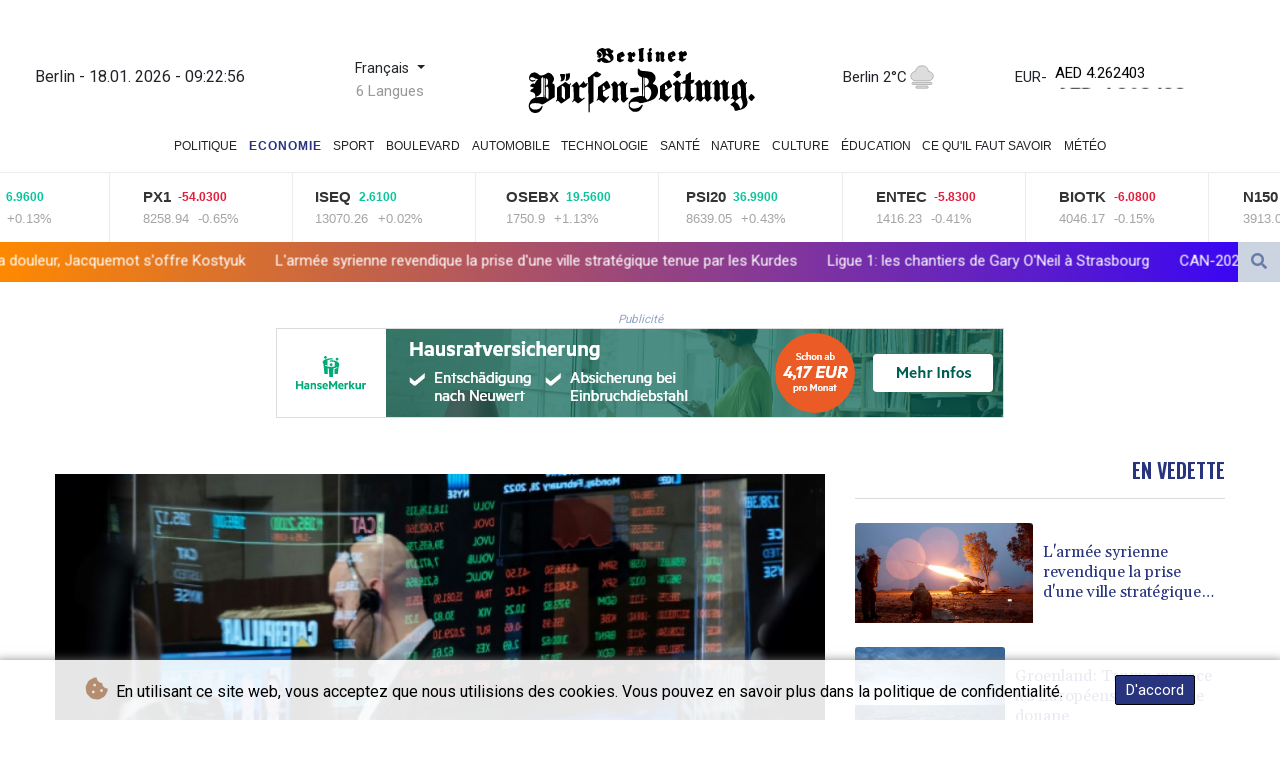

--- FILE ---
content_type: text/html; charset=UTF-8
request_url: https://www.berlinerboersenzeitung.de/fr/Economie/18042-wall-street-cherche-un-souffle-aidee-par-les-declarations-de-poutine.html
body_size: 19685
content:
<!doctype html>
<html lang="fr">
    <head>
        <meta charset="utf-8">
<meta name="viewport" content="width=device-width, initial-scale=1">
<meta name="robots" content="index, follow">

<title>Berliner Boersenzeitung - Wall Street cherche un souffle, aidée par les déclarations de Poutine</title>

<link rel="preconnect" href="//fonts.googleapis.com">
<link rel="preconnect" href="//fonts.gstatic.com" crossorigin>
<link rel="canonical" href="https://www.berlinerboersenzeitung.de/fr/Economie/18042-wall-street-cherche-un-souffle-aidee-par-les-declarations-de-poutine.html">

<link rel="apple-touch-icon" sizes="180x180" href="/favicon/apple-touch-icon.png">
<link rel="icon" type="image/png" sizes="32x32" href="/favicon/favicon-32x32.png">
<link rel="icon" type="image/png" sizes="16x16" href="/favicon/favicon-16x16.png">
<link rel="manifest" href="/site.webmanifest">
<script type="application/ld+json">
            {
                "@context":"https://schema.org",
                "@type":"WebSite",
                "name": "Berliner Boersenzeitung",
                "alternateName":"Berliner Boersenzeitung",
                "url": "https://www.berlinerboersenzeitung.de",
                "image": "https://www.berlinerboersenzeitung.de/img/images/logo-BBZ.svg"
    }
</script>
                                    <meta name="twitter:card" content="summary_large_image"/>
<meta name="twitter:url" content="https://www.berlinerboersenzeitung.de/fr/Economie/18042-wall-street-cherche-un-souffle-aidee-par-les-declarations-de-poutine.html"/>
<meta name="twitter:description" content="La Bourse de New York évoluait en ordre dispersé en début de séance vendredi, tentant de finir la semaine sur une note positive grâce aux déclarations jugées encourageantes du président russe Vladimir Poutine et un mouvement de rachats à l&#039;approche du week-end."/>
<meta name="twitter:title" content="Wall Street cherche un souffle, aidée par les déclarations de Poutine"/>
<meta name="twitter:image" content="/media/shared/articles/30/8d/7d/Wall-Street-cherche-un-souffle--aid-601170.jpg"/>
                        <meta name="keywords" content="marchés,Bourse,NewYork">
            <meta name="news_keywords" content="marchés,Bourse,NewYork">
            <meta name="title" content="Wall Street cherche un souffle, aidée par les déclarations d...">
            <meta name="description" content="Des opérateurs de la Bourse de New York, le 28 février 2022...">
                <meta name="rights" content="© Berliner Boersenzeitung - 2026 - Tous droits réservés">
        <meta name="csrf-token" content="rDCVqDfAMjQKup2eRwkq4iNCIYzauCabRwaP0agy">
        <meta name="og:image" content="/media/shared/articles/30/8d/7d/Wall-Street-cherche-un-souffle--aid-601170.jpg">
        <link rel="icon" type="image/x-icon" href="https://www.berlinerboersenzeitung.de/favicon/favicon.ico">
        <link rel="dns-prefetch" href="//fonts.gstatic.com">
        <link rel="preconnect" href="https://fonts.googleapis.com">
        <link rel="preconnect" href="https://fonts.gstatic.com" crossorigin>
        <link href="https://fonts.googleapis.com/css2?family=Roboto:wght@100;300;400;500;700;900&display=swap" rel="stylesheet">
        <link href="https://www.berlinerboersenzeitung.de/css/compiled/app.css?v=B84E1" rel="stylesheet">
                                        <script type="application/ld+json">
                        {
                            "@context": "https://schema.org",
                            "@type": "NewsArticle",
                            "headline": "Wall Street cherche un souffle, aidée par les déclarations de Poutine",
                            "alternativeHeadline": "La Bourse de New York évoluait en ordre dispersé en début de séance vendredi, tentant de finir la semaine sur une note positive grâce aux déclarations jugées encourageantes du président russe Vladimir Poutine et un mouvement de rachats à l'approche du week-end.",
                            "description": "La Bourse de New York évoluait en ordre dispersé en début de séance vendredi, tentant de finir la semaine sur une note positive grâce aux déclarations jugées encourageantes du président russe Vladimir Poutine et un mouvement de rachats à l'approche du week-end.",
                            "mainEntityOfPage": "https://www.berlinerboersenzeitung.de/fr/Economie/18042-wall-street-cherche-un-souffle-aidee-par-les-declarations-de-poutine.html",
                            "articleBody": "La Bourse de New York évoluait en ordre dispersé en début de séance vendredi, tentant de finir la semaine sur une note positive grâce aux déclarations jugées encourageantes du président russe Vladimir Poutine et un mouvement de rachats à l'approche du week-end.\nVers 15H00 GMT, le Dow Jones évoluait en hausse de 0,61%, l'indice Nasdaq, cédait 0,06% et l'indice élargi S&P 500, prenait 0,27%.Le chef de l'Etat russe a évoqué vendredi des \"avancées positives\" dans les pourparlers avec l'Ukraine pour mettre fin au conflit, sans toutefois en dire plus.Sur le terrain, en l'absence de cessez-le-feu, l'armée russe, arrivée au portes de Kiev, maintenait le siège de plusieurs grandes villes.\"Aux niveaux actuels du marché, il n'en faut pas beaucoup au rayon bonnes nouvelles pour changer l'humeur rapidement\", a observé Art Hogan, de National Security. \"Et c'est ce qui se passe aujourd'hui.\"\"Ce marché crédule, ou des algorithmes implacables, semble prêt à voir dans les propos de Poutine (...) une voie de sortie\", a commenté, dans une note, Patrick O'Hare, de Briefing.com.\"Le marché reste sur quatre semaines consécutives de baisse et pourrait voir un petit rebond vendredi\", anticipe Art Hogan.A la veille du week-end, susceptible de connaître de nouveaux développements dans la crise ukrainienne alors que les marchés seront fermés, les opérateurs qui jouent à la baisse depuis plusieurs jours pourraient être amenés à couvrir leurs positions par précaution et amorcer ainsi une vague de rachats, a expliqué l'analyste.\"Cela pourrait faire pression à la hausse sur les indices\", a-t-il annoncé.Malgré les soubresauts qu'a connu Wall Street, et l'ensemble des marchés mondiaux, depuis deux semaines, les grands indices de Wall Street étaient proches, vendredi, de leurs niveaux du 23 février, à la veille du début de l'invasion de l'Ukraine.L'indice de volatilité VIX, qui mesure la nervosité du marché, s'est replié brièvement vendredi à son plus bas niveau depuis près de deux semaines.A la cote, le constructeur de véhicules électriques Rivian dérapait (-2,48% à 40,14 dollars) après avoir annoncé jeudi, après Bourse, qu'il ne prévoyait de produire que 25.000 exemplaires de ses modèles, alors que les analystes anticipaient 40.000.Le groupe de logiciels et d'informatique à distance (cloud) Oracle était sanctionné (-2,15 à 75,00 dollars) après la publication, jeudi après Bourse, d'un bénéfice trimestriel inférieur aux attentes, et malgré des prévisions de croissance encourageantes. Une nouvelle journée difficile s'annonçait pour les valeurs chinoises cotées à Wall Street, en particulier pour Yum China (-8,04% à 40,79 dollars), le groupe qui contrôle les restaurants KFC, Taco Bell et Pizza Hut en Chine.Jeudi, le régulateur américain des marchés (SEC) a mis en demeure plusieurs entreprises chinoises, dont Yum China, de se mettre en conformité avec de nouvelles obligations comptables légales, faute de quoi elles pourraient être radiées de la cote d'ici 2024.Aucun des 248 groupes chinois cotés à New York ne s'est conformé, pour l'instant, à ces obligations. Les géants chinois du commerce électronique Alibaba (-3,98%), JD.com (-4,65%) ou Pinduoduo (-4,39%) subissaient vendredi le contrecoup de la première salve du régulateur.",
                            "datePublished": "2022-03-11 15:18:06",
                            "speakable": {
                                "@type": "SpeakableSpecification",
                                "cssSelector": ["headline", "articleBody"]
                            },
                            "image": {
                                "@type": "ImageObject",
                                "url": "/media/shared/articles/30/8d/7d/Wall-Street-cherche-un-souffle--aid-601170.jpg",
                                "width": "950",
                                "height": "533",
                                "encodingFormat": "image/jpeg"
                            },
                            "author": [{
                                "url": "https://www.berlinerboersenzeitung.de",
                                "@type": "Organization",
                                "name": "Berliner Boersenzeitung"
                            }],
                            "publisher": {
                                "@type": "Organization",
                                "name": "Berliner Boersenzeitung",
                                "url": "https://www.berlinerboersenzeitung.de",
                                "logo": {
                                    "@type": "ImageObject",
                                    "url": "https://www.berlinerboersenzeitung.de/img/images/logo-BBZ.svg",
                                    "width": 900,
                                    "height": 200
                                }
                            },
                            "keywords": "marchés,Bourse,NewYork"
                        }
                    </script>
                                        <link rel="stylesheet" href="https://www.berlinerboersenzeitung.de/css/compiled/front.css?v=B84E1">
    </head>
    <body class="front-area article-blade" onload=display_ct();>
        <div id="app">
                        <div class="js-cookie-consent cookie-consent cookie-alert">

    <span class="cookie-consent__message">
        <i class="fas fa-cookie-bite pr-1"></i>
        En utilisant ce site web, vous acceptez que nous utilisions des cookies. Vous pouvez en savoir plus dans la politique de confidentialité.
    </span>

    <button class="js-cookie-consent-agree cookie-consent__agree accept-cookies">
        D&#039;accord
    </button>

</div>

<script>
    (function () {
        "use strict";

        var cookieAlert = document.querySelector(".cookie-alert");
        var acceptCookies = document.querySelector(".accept-cookies");

        cookieAlert.offsetHeight; // Force browser to trigger reflow (https://stackoverflow.com/a/39451131)

        if (!getCookie("acceptCookies")) {
            cookieAlert.classList.add("show");
        }

        acceptCookies.addEventListener("click", function () {
            setCookie("acceptCookies", true, 60);
            cookieAlert.classList.remove("show");
        });
    })();

    // Cookie functions stolen from w3schools
    function setCookie(cname, cvalue, exdays) {
        var d = new Date();
        d.setTime(d.getTime() + (exdays * 24 * 60 * 60 * 1000));
        var expires = "expires=" + d.toUTCString();
        document.cookie = cname + "=" + cvalue + ";" + expires + ";path=/";
    }

    function getCookie(cname) {
        var name = cname + "=";
        var decodedCookie = decodeURIComponent(document.cookie);
        var ca = decodedCookie.split(';');
        for (var i = 0; i < ca.length; i++) {
            var c = ca[i];
            while (c.charAt(0) === ' ') {
                c = c.substring(1);
            }
            if (c.indexOf(name) === 0) {
                return c.substring(name.length, c.length);
            }
        }
        return "";
    }
</script>


    <script>

        window.laravelCookieConsent = (function () {

            const COOKIE_VALUE = 1;
            const COOKIE_DOMAIN = 'www.berlinerboersenzeitung.de';

            function consentWithCookies() {
                setCookie('laravel_cookie_consent', COOKIE_VALUE, 7300);
                hideCookieDialog();
            }

            function cookieExists(name) {
                return (document.cookie.split('; ').indexOf(name + '=' + COOKIE_VALUE) !== -1);
            }

            function hideCookieDialog() {
                const dialogs = document.getElementsByClassName('js-cookie-consent');

                for (let i = 0; i < dialogs.length; ++i) {
                    dialogs[i].style.display = 'none';
                }
            }

            function setCookie(name, value, expirationInDays) {
                const date = new Date();
                date.setTime(date.getTime() + (expirationInDays * 24 * 60 * 60 * 1000));
                document.cookie = name + '=' + value
                    + ';expires=' + date.toUTCString()
                    + ';domain=' + COOKIE_DOMAIN
                    + ';path=/'
                    + ';samesite=lax';
            }

            if (cookieExists('laravel_cookie_consent')) {
                hideCookieDialog();
            }

            const buttons = document.getElementsByClassName('js-cookie-consent-agree');

            for (let i = 0; i < buttons.length; ++i) {
                buttons[i].addEventListener('click', consentWithCookies);
            }

            return {
                consentWithCookies: consentWithCookies,
                hideCookieDialog: hideCookieDialog
            };
        })();
    </script>

            <div id="page-container">
                <div id="content-wrap">
                    <h1>Berliner Boersenzeitung - Wall Street cherche un souffle, aidée par les déclarations de Poutine</h1>
                    <div class="header-top">
        <div class="logo-container text-center">
            <div class="py-1" role="none">
                <div class="nav-item date-nav-item" id="ct"></div>
            </div>
            <div class="dropdown">
                <button class="btn dropdown-toggle" type="button" id="dropdownMenuButton" data-toggle="dropdown" aria-haspopup="true" aria-expanded="false">
                    Français
                </button>
                                    <label id="languages-label" for="dropdownMenuButton">6 Langues</label>
                                <div class="dropdown-menu" aria-labelledby="dropdownMenuButton">
                    <div class="lang-switcher-wrapper switch white-container">
        <button class="lang-switcher" type="button" >
                            <span  data-toggle="modal" data-target="#languageModal" onclick="autoCloseModal(this);"  data-language="de" class=""> Deutsch </span>
                            <span  data-toggle="modal" data-target="#languageModal" onclick="autoCloseModal(this);"  data-language="en" class=""> English </span>
                            <span  data-toggle="modal" data-target="#languageModal" onclick="autoCloseModal(this);"  data-language="es" class=""> Español </span>
                            <span  data-language="fr" class=" pulsate red "> Français </span>
                            <span  data-toggle="modal" data-target="#languageModal" onclick="autoCloseModal(this);"  data-language="it" class=""> Italiano </span>
                            <span  data-toggle="modal" data-target="#languageModal" onclick="autoCloseModal(this);"  data-language="pt" class=""> Português </span>
                    </button>
    </div>



                </div>
            </div>
            <a href="https://www.berlinerboersenzeitung.de/fr" class="mobile-none main-logo">
                <img src="https://www.berlinerboersenzeitung.de/img/images/logo-BBZ.svg" title="Berliner Boersenzeitung" alt="Berliner Boersenzeitung">
            </a>
            <div class="weather-container">
                                    <a class="weather-link" href="https://www.berlinerboersenzeitung.de/fr/Climat.html"> Berlin 2°C</a>
                    <img src ="/img/weather/icons/fog.svg">

                            </div>
                <div class="exchange-container">
                                            <span>EUR</span>
                        <span> -</span>
                                                    <div class="hero__title" id="animatedHeading">
                                <div class="slick-dupe">
                                        <span class="hero__title-misc  |  animate">AED 4.262403</span>
                                </div>
                            </div>
                                                    <div class="hero__title" id="animatedHeading">
                                <div class="slick-dupe">
                                        <span class="hero__title-misc  |  animate">AFN 76.025626</span>
                                </div>
                            </div>
                                                    <div class="hero__title" id="animatedHeading">
                                <div class="slick-dupe">
                                        <span class="hero__title-misc  |  animate">ALL 96.706321</span>
                                </div>
                            </div>
                                                    <div class="hero__title" id="animatedHeading">
                                <div class="slick-dupe">
                                        <span class="hero__title-misc  |  animate">AMD 441.328845</span>
                                </div>
                            </div>
                                                    <div class="hero__title" id="animatedHeading">
                                <div class="slick-dupe">
                                        <span class="hero__title-misc  |  animate">ANG 2.077613</span>
                                </div>
                            </div>
                                                    <div class="hero__title" id="animatedHeading">
                                <div class="slick-dupe">
                                        <span class="hero__title-misc  |  animate">AOA 1063.133711</span>
                                </div>
                            </div>
                                                    <div class="hero__title" id="animatedHeading">
                                <div class="slick-dupe">
                                        <span class="hero__title-misc  |  animate">ARS 1659.11928</span>
                                </div>
                            </div>
                                                    <div class="hero__title" id="animatedHeading">
                                <div class="slick-dupe">
                                        <span class="hero__title-misc  |  animate">AUD 1.728665</span>
                                </div>
                            </div>
                                                    <div class="hero__title" id="animatedHeading">
                                <div class="slick-dupe">
                                        <span class="hero__title-misc  |  animate">AWG 2.089127</span>
                                </div>
                            </div>
                                                    <div class="hero__title" id="animatedHeading">
                                <div class="slick-dupe">
                                        <span class="hero__title-misc  |  animate">AZN 1.977672</span>
                                </div>
                            </div>
                                                    <div class="hero__title" id="animatedHeading">
                                <div class="slick-dupe">
                                        <span class="hero__title-misc  |  animate">BAM 1.955928</span>
                                </div>
                            </div>
                                                    <div class="hero__title" id="animatedHeading">
                                <div class="slick-dupe">
                                        <span class="hero__title-misc  |  animate">BBD 2.340453</span>
                                </div>
                            </div>
                                                    <div class="hero__title" id="animatedHeading">
                                <div class="slick-dupe">
                                        <span class="hero__title-misc  |  animate">BDT 142.129289</span>
                                </div>
                            </div>
                                                    <div class="hero__title" id="animatedHeading">
                                <div class="slick-dupe">
                                        <span class="hero__title-misc  |  animate">BGN 1.94912</span>
                                </div>
                            </div>
                                                    <div class="hero__title" id="animatedHeading">
                                <div class="slick-dupe">
                                        <span class="hero__title-misc  |  animate">BHD 0.436229</span>
                                </div>
                            </div>
                                                    <div class="hero__title" id="animatedHeading">
                                <div class="slick-dupe">
                                        <span class="hero__title-misc  |  animate">BIF 3440.324855</span>
                                </div>
                            </div>
                                                    <div class="hero__title" id="animatedHeading">
                                <div class="slick-dupe">
                                        <span class="hero__title-misc  |  animate">BMD 1.160626</span>
                                </div>
                            </div>
                                                    <div class="hero__title" id="animatedHeading">
                                <div class="slick-dupe">
                                        <span class="hero__title-misc  |  animate">BND 1.495898</span>
                                </div>
                            </div>
                                                    <div class="hero__title" id="animatedHeading">
                                <div class="slick-dupe">
                                        <span class="hero__title-misc  |  animate">BOB 8.029525</span>
                                </div>
                            </div>
                                                    <div class="hero__title" id="animatedHeading">
                                <div class="slick-dupe">
                                        <span class="hero__title-misc  |  animate">BRL 6.231637</span>
                                </div>
                            </div>
                                                    <div class="hero__title" id="animatedHeading">
                                <div class="slick-dupe">
                                        <span class="hero__title-misc  |  animate">BSD 1.162076</span>
                                </div>
                            </div>
                                                    <div class="hero__title" id="animatedHeading">
                                <div class="slick-dupe">
                                        <span class="hero__title-misc  |  animate">BTN 105.42589</span>
                                </div>
                            </div>
                                                    <div class="hero__title" id="animatedHeading">
                                <div class="slick-dupe">
                                        <span class="hero__title-misc  |  animate">BWP 15.520014</span>
                                </div>
                            </div>
                                                    <div class="hero__title" id="animatedHeading">
                                <div class="slick-dupe">
                                        <span class="hero__title-misc  |  animate">BYN 3.351319</span>
                                </div>
                            </div>
                                                    <div class="hero__title" id="animatedHeading">
                                <div class="slick-dupe">
                                        <span class="hero__title-misc  |  animate">BYR 22748.266796</span>
                                </div>
                            </div>
                                                    <div class="hero__title" id="animatedHeading">
                                <div class="slick-dupe">
                                        <span class="hero__title-misc  |  animate">BZD 2.337153</span>
                                </div>
                            </div>
                                                    <div class="hero__title" id="animatedHeading">
                                <div class="slick-dupe">
                                        <span class="hero__title-misc  |  animate">CAD 1.615248</span>
                                </div>
                            </div>
                                                    <div class="hero__title" id="animatedHeading">
                                <div class="slick-dupe">
                                        <span class="hero__title-misc  |  animate">CDF 2524.361659</span>
                                </div>
                            </div>
                                                    <div class="hero__title" id="animatedHeading">
                                <div class="slick-dupe">
                                        <span class="hero__title-misc  |  animate">CHF 0.931587</span>
                                </div>
                            </div>
                                                    <div class="hero__title" id="animatedHeading">
                                <div class="slick-dupe">
                                        <span class="hero__title-misc  |  animate">CLF 0.026063</span>
                                </div>
                            </div>
                                                    <div class="hero__title" id="animatedHeading">
                                <div class="slick-dupe">
                                        <span class="hero__title-misc  |  animate">CLP 1029.1158</span>
                                </div>
                            </div>
                                                    <div class="hero__title" id="animatedHeading">
                                <div class="slick-dupe">
                                        <span class="hero__title-misc  |  animate">CNY 8.088228</span>
                                </div>
                            </div>
                                                    <div class="hero__title" id="animatedHeading">
                                <div class="slick-dupe">
                                        <span class="hero__title-misc  |  animate">CNH 8.086597</span>
                                </div>
                            </div>
                                                    <div class="hero__title" id="animatedHeading">
                                <div class="slick-dupe">
                                        <span class="hero__title-misc  |  animate">COP 4282.97993</span>
                                </div>
                            </div>
                                                    <div class="hero__title" id="animatedHeading">
                                <div class="slick-dupe">
                                        <span class="hero__title-misc  |  animate">CRC 567.93712</span>
                                </div>
                            </div>
                                                    <div class="hero__title" id="animatedHeading">
                                <div class="slick-dupe">
                                        <span class="hero__title-misc  |  animate">CUC 1.160626</span>
                                </div>
                            </div>
                                                    <div class="hero__title" id="animatedHeading">
                                <div class="slick-dupe">
                                        <span class="hero__title-misc  |  animate">CUP 30.756585</span>
                                </div>
                            </div>
                                                    <div class="hero__title" id="animatedHeading">
                                <div class="slick-dupe">
                                        <span class="hero__title-misc  |  animate">CVE 110.272207</span>
                                </div>
                            </div>
                                                    <div class="hero__title" id="animatedHeading">
                                <div class="slick-dupe">
                                        <span class="hero__title-misc  |  animate">CZK 24.275825</span>
                                </div>
                            </div>
                                                    <div class="hero__title" id="animatedHeading">
                                <div class="slick-dupe">
                                        <span class="hero__title-misc  |  animate">DJF 206.933525</span>
                                </div>
                            </div>
                                                    <div class="hero__title" id="animatedHeading">
                                <div class="slick-dupe">
                                        <span class="hero__title-misc  |  animate">DKK 7.476176</span>
                                </div>
                            </div>
                                                    <div class="hero__title" id="animatedHeading">
                                <div class="slick-dupe">
                                        <span class="hero__title-misc  |  animate">DOP 74.034839</span>
                                </div>
                            </div>
                                                    <div class="hero__title" id="animatedHeading">
                                <div class="slick-dupe">
                                        <span class="hero__title-misc  |  animate">DZD 150.783855</span>
                                </div>
                            </div>
                                                    <div class="hero__title" id="animatedHeading">
                                <div class="slick-dupe">
                                        <span class="hero__title-misc  |  animate">EGP 54.665573</span>
                                </div>
                            </div>
                                                    <div class="hero__title" id="animatedHeading">
                                <div class="slick-dupe">
                                        <span class="hero__title-misc  |  animate">ERN 17.409388</span>
                                </div>
                            </div>
                                                    <div class="hero__title" id="animatedHeading">
                                <div class="slick-dupe">
                                        <span class="hero__title-misc  |  animate">ETB 181.326851</span>
                                </div>
                            </div>
                                                    <div class="hero__title" id="animatedHeading">
                                <div class="slick-dupe">
                                        <span class="hero__title-misc  |  animate">FJD 2.645651</span>
                                </div>
                            </div>
                                                    <div class="hero__title" id="animatedHeading">
                                <div class="slick-dupe">
                                        <span class="hero__title-misc  |  animate">FKP 0.867445</span>
                                </div>
                            </div>
                                                    <div class="hero__title" id="animatedHeading">
                                <div class="slick-dupe">
                                        <span class="hero__title-misc  |  animate">GBP 0.867077</span>
                                </div>
                            </div>
                                                    <div class="hero__title" id="animatedHeading">
                                <div class="slick-dupe">
                                        <span class="hero__title-misc  |  animate">GEL 3.122537</span>
                                </div>
                            </div>
                                                    <div class="hero__title" id="animatedHeading">
                                <div class="slick-dupe">
                                        <span class="hero__title-misc  |  animate">GGP 0.867445</span>
                                </div>
                            </div>
                                                    <div class="hero__title" id="animatedHeading">
                                <div class="slick-dupe">
                                        <span class="hero__title-misc  |  animate">GHS 12.590823</span>
                                </div>
                            </div>
                                                    <div class="hero__title" id="animatedHeading">
                                <div class="slick-dupe">
                                        <span class="hero__title-misc  |  animate">GIP 0.867445</span>
                                </div>
                            </div>
                                                    <div class="hero__title" id="animatedHeading">
                                <div class="slick-dupe">
                                        <span class="hero__title-misc  |  animate">GMD 85.886726</span>
                                </div>
                            </div>
                                                    <div class="hero__title" id="animatedHeading">
                                <div class="slick-dupe">
                                        <span class="hero__title-misc  |  animate">GNF 10173.664937</span>
                                </div>
                            </div>
                                                    <div class="hero__title" id="animatedHeading">
                                <div class="slick-dupe">
                                        <span class="hero__title-misc  |  animate">GTQ 8.909582</span>
                                </div>
                            </div>
                                                    <div class="hero__title" id="animatedHeading">
                                <div class="slick-dupe">
                                        <span class="hero__title-misc  |  animate">GYD 243.075887</span>
                                </div>
                            </div>
                                                    <div class="hero__title" id="animatedHeading">
                                <div class="slick-dupe">
                                        <span class="hero__title-misc  |  animate">HKD 9.049807</span>
                                </div>
                            </div>
                                                    <div class="hero__title" id="animatedHeading">
                                <div class="slick-dupe">
                                        <span class="hero__title-misc  |  animate">HNL 30.646003</span>
                                </div>
                            </div>
                                                    <div class="hero__title" id="animatedHeading">
                                <div class="slick-dupe">
                                        <span class="hero__title-misc  |  animate">HRK 7.539314</span>
                                </div>
                            </div>
                                                    <div class="hero__title" id="animatedHeading">
                                <div class="slick-dupe">
                                        <span class="hero__title-misc  |  animate">HTG 152.219949</span>
                                </div>
                            </div>
                                                    <div class="hero__title" id="animatedHeading">
                                <div class="slick-dupe">
                                        <span class="hero__title-misc  |  animate">HUF 385.448293</span>
                                </div>
                            </div>
                                                    <div class="hero__title" id="animatedHeading">
                                <div class="slick-dupe">
                                        <span class="hero__title-misc  |  animate">IDR 19625.138678</span>
                                </div>
                            </div>
                                                    <div class="hero__title" id="animatedHeading">
                                <div class="slick-dupe">
                                        <span class="hero__title-misc  |  animate">ILS 3.650289</span>
                                </div>
                            </div>
                                                    <div class="hero__title" id="animatedHeading">
                                <div class="slick-dupe">
                                        <span class="hero__title-misc  |  animate">IMP 0.867445</span>
                                </div>
                            </div>
                                                    <div class="hero__title" id="animatedHeading">
                                <div class="slick-dupe">
                                        <span class="hero__title-misc  |  animate">INR 105.46652</span>
                                </div>
                            </div>
                                                    <div class="hero__title" id="animatedHeading">
                                <div class="slick-dupe">
                                        <span class="hero__title-misc  |  animate">IQD 1522.299495</span>
                                </div>
                            </div>
                                                    <div class="hero__title" id="animatedHeading">
                                <div class="slick-dupe">
                                        <span class="hero__title-misc  |  animate">IRR 48891.364407</span>
                                </div>
                            </div>
                                                    <div class="hero__title" id="animatedHeading">
                                <div class="slick-dupe">
                                        <span class="hero__title-misc  |  animate">ISK 146.216093</span>
                                </div>
                            </div>
                                                    <div class="hero__title" id="animatedHeading">
                                <div class="slick-dupe">
                                        <span class="hero__title-misc  |  animate">JEP 0.867445</span>
                                </div>
                            </div>
                                                    <div class="hero__title" id="animatedHeading">
                                <div class="slick-dupe">
                                        <span class="hero__title-misc  |  animate">JMD 183.381986</span>
                                </div>
                            </div>
                                                    <div class="hero__title" id="animatedHeading">
                                <div class="slick-dupe">
                                        <span class="hero__title-misc  |  animate">JOD 0.82293</span>
                                </div>
                            </div>
                                                    <div class="hero__title" id="animatedHeading">
                                <div class="slick-dupe">
                                        <span class="hero__title-misc  |  animate">JPY 183.605253</span>
                                </div>
                            </div>
                                                    <div class="hero__title" id="animatedHeading">
                                <div class="slick-dupe">
                                        <span class="hero__title-misc  |  animate">KES 149.899797</span>
                                </div>
                            </div>
                                                    <div class="hero__title" id="animatedHeading">
                                <div class="slick-dupe">
                                        <span class="hero__title-misc  |  animate">KGS 101.497177</span>
                                </div>
                            </div>
                                                    <div class="hero__title" id="animatedHeading">
                                <div class="slick-dupe">
                                        <span class="hero__title-misc  |  animate">KHR 4678.305768</span>
                                </div>
                            </div>
                                                    <div class="hero__title" id="animatedHeading">
                                <div class="slick-dupe">
                                        <span class="hero__title-misc  |  animate">KMF 493.266396</span>
                                </div>
                            </div>
                                                    <div class="hero__title" id="animatedHeading">
                                <div class="slick-dupe">
                                        <span class="hero__title-misc  |  animate">KPW 1044.55827</span>
                                </div>
                            </div>
                                                    <div class="hero__title" id="animatedHeading">
                                <div class="slick-dupe">
                                        <span class="hero__title-misc  |  animate">KRW 1710.263889</span>
                                </div>
                            </div>
                                                    <div class="hero__title" id="animatedHeading">
                                <div class="slick-dupe">
                                        <span class="hero__title-misc  |  animate">KWD 0.35745</span>
                                </div>
                            </div>
                                                    <div class="hero__title" id="animatedHeading">
                                <div class="slick-dupe">
                                        <span class="hero__title-misc  |  animate">KYD 0.968363</span>
                                </div>
                            </div>
                                                    <div class="hero__title" id="animatedHeading">
                                <div class="slick-dupe">
                                        <span class="hero__title-misc  |  animate">KZT 594.218837</span>
                                </div>
                            </div>
                                                    <div class="hero__title" id="animatedHeading">
                                <div class="slick-dupe">
                                        <span class="hero__title-misc  |  animate">LAK 25126.642244</span>
                                </div>
                            </div>
                                                    <div class="hero__title" id="animatedHeading">
                                <div class="slick-dupe">
                                        <span class="hero__title-misc  |  animate">LBP 104062.001353</span>
                                </div>
                            </div>
                                                    <div class="hero__title" id="animatedHeading">
                                <div class="slick-dupe">
                                        <span class="hero__title-misc  |  animate">LKR 359.983528</span>
                                </div>
                            </div>
                                                    <div class="hero__title" id="animatedHeading">
                                <div class="slick-dupe">
                                        <span class="hero__title-misc  |  animate">LRD 209.753709</span>
                                </div>
                            </div>
                                                    <div class="hero__title" id="animatedHeading">
                                <div class="slick-dupe">
                                        <span class="hero__title-misc  |  animate">LSL 19.027344</span>
                                </div>
                            </div>
                                                    <div class="hero__title" id="animatedHeading">
                                <div class="slick-dupe">
                                        <span class="hero__title-misc  |  animate">LTL 3.427027</span>
                                </div>
                            </div>
                                                    <div class="hero__title" id="animatedHeading">
                                <div class="slick-dupe">
                                        <span class="hero__title-misc  |  animate">LVL 0.702051</span>
                                </div>
                            </div>
                                                    <div class="hero__title" id="animatedHeading">
                                <div class="slick-dupe">
                                        <span class="hero__title-misc  |  animate">LYD 6.314413</span>
                                </div>
                            </div>
                                                    <div class="hero__title" id="animatedHeading">
                                <div class="slick-dupe">
                                        <span class="hero__title-misc  |  animate">MAD 10.698799</span>
                                </div>
                            </div>
                                                    <div class="hero__title" id="animatedHeading">
                                <div class="slick-dupe">
                                        <span class="hero__title-misc  |  animate">MDL 19.923302</span>
                                </div>
                            </div>
                                                    <div class="hero__title" id="animatedHeading">
                                <div class="slick-dupe">
                                        <span class="hero__title-misc  |  animate">MGA 5400.35296</span>
                                </div>
                            </div>
                                                    <div class="hero__title" id="animatedHeading">
                                <div class="slick-dupe">
                                        <span class="hero__title-misc  |  animate">MKD 61.559023</span>
                                </div>
                            </div>
                                                    <div class="hero__title" id="animatedHeading">
                                <div class="slick-dupe">
                                        <span class="hero__title-misc  |  animate">MMK 2437.486714</span>
                                </div>
                            </div>
                                                    <div class="hero__title" id="animatedHeading">
                                <div class="slick-dupe">
                                        <span class="hero__title-misc  |  animate">MNT 4135.649631</span>
                                </div>
                            </div>
                                                    <div class="hero__title" id="animatedHeading">
                                <div class="slick-dupe">
                                        <span class="hero__title-misc  |  animate">MOP 9.33591</span>
                                </div>
                            </div>
                                                    <div class="hero__title" id="animatedHeading">
                                <div class="slick-dupe">
                                        <span class="hero__title-misc  |  animate">MRU 46.529041</span>
                                </div>
                            </div>
                                                    <div class="hero__title" id="animatedHeading">
                                <div class="slick-dupe">
                                        <span class="hero__title-misc  |  animate">MUR 53.741319</span>
                                </div>
                            </div>
                                                    <div class="hero__title" id="animatedHeading">
                                <div class="slick-dupe">
                                        <span class="hero__title-misc  |  animate">MVR 17.943715</span>
                                </div>
                            </div>
                                                    <div class="hero__title" id="animatedHeading">
                                <div class="slick-dupe">
                                        <span class="hero__title-misc  |  animate">MWK 2015.0317</span>
                                </div>
                            </div>
                                                    <div class="hero__title" id="animatedHeading">
                                <div class="slick-dupe">
                                        <span class="hero__title-misc  |  animate">MXN 20.45708</span>
                                </div>
                            </div>
                                                    <div class="hero__title" id="animatedHeading">
                                <div class="slick-dupe">
                                        <span class="hero__title-misc  |  animate">MYR 4.709244</span>
                                </div>
                            </div>
                                                    <div class="hero__title" id="animatedHeading">
                                <div class="slick-dupe">
                                        <span class="hero__title-misc  |  animate">MZN 74.168321</span>
                                </div>
                            </div>
                                                    <div class="hero__title" id="animatedHeading">
                                <div class="slick-dupe">
                                        <span class="hero__title-misc  |  animate">NAD 19.027344</span>
                                </div>
                            </div>
                                                    <div class="hero__title" id="animatedHeading">
                                <div class="slick-dupe">
                                        <span class="hero__title-misc  |  animate">NGN 1646.731222</span>
                                </div>
                            </div>
                                                    <div class="hero__title" id="animatedHeading">
                                <div class="slick-dupe">
                                        <span class="hero__title-misc  |  animate">NIO 42.762795</span>
                                </div>
                            </div>
                                                    <div class="hero__title" id="animatedHeading">
                                <div class="slick-dupe">
                                        <span class="hero__title-misc  |  animate">NOK 11.716755</span>
                                </div>
                            </div>
                                                    <div class="hero__title" id="animatedHeading">
                                <div class="slick-dupe">
                                        <span class="hero__title-misc  |  animate">NPR 168.681025</span>
                                </div>
                            </div>
                                                    <div class="hero__title" id="animatedHeading">
                                <div class="slick-dupe">
                                        <span class="hero__title-misc  |  animate">NZD 2.017778</span>
                                </div>
                            </div>
                                                    <div class="hero__title" id="animatedHeading">
                                <div class="slick-dupe">
                                        <span class="hero__title-misc  |  animate">OMR 0.444939</span>
                                </div>
                            </div>
                                                    <div class="hero__title" id="animatedHeading">
                                <div class="slick-dupe">
                                        <span class="hero__title-misc  |  animate">PAB 1.162076</span>
                                </div>
                            </div>
                                                    <div class="hero__title" id="animatedHeading">
                                <div class="slick-dupe">
                                        <span class="hero__title-misc  |  animate">PEN 3.904755</span>
                                </div>
                            </div>
                                                    <div class="hero__title" id="animatedHeading">
                                <div class="slick-dupe">
                                        <span class="hero__title-misc  |  animate">PGK 4.964324</span>
                                </div>
                            </div>
                                                    <div class="hero__title" id="animatedHeading">
                                <div class="slick-dupe">
                                        <span class="hero__title-misc  |  animate">PHP 68.976429</span>
                                </div>
                            </div>
                                                    <div class="hero__title" id="animatedHeading">
                                <div class="slick-dupe">
                                        <span class="hero__title-misc  |  animate">PKR 325.215056</span>
                                </div>
                            </div>
                                                    <div class="hero__title" id="animatedHeading">
                                <div class="slick-dupe">
                                        <span class="hero__title-misc  |  animate">PLN 4.222531</span>
                                </div>
                            </div>
                                                    <div class="hero__title" id="animatedHeading">
                                <div class="slick-dupe">
                                        <span class="hero__title-misc  |  animate">PYG 7942.519112</span>
                                </div>
                            </div>
                                                    <div class="hero__title" id="animatedHeading">
                                <div class="slick-dupe">
                                        <span class="hero__title-misc  |  animate">QAR 4.225176</span>
                                </div>
                            </div>
                                                    <div class="hero__title" id="animatedHeading">
                                <div class="slick-dupe">
                                        <span class="hero__title-misc  |  animate">RON 5.093643</span>
                                </div>
                            </div>
                                                    <div class="hero__title" id="animatedHeading">
                                <div class="slick-dupe">
                                        <span class="hero__title-misc  |  animate">RSD 117.34767</span>
                                </div>
                            </div>
                                                    <div class="hero__title" id="animatedHeading">
                                <div class="slick-dupe">
                                        <span class="hero__title-misc  |  animate">RUB 90.405909</span>
                                </div>
                            </div>
                                                    <div class="hero__title" id="animatedHeading">
                                <div class="slick-dupe">
                                        <span class="hero__title-misc  |  animate">RWF 1694.310738</span>
                                </div>
                            </div>
                                                    <div class="hero__title" id="animatedHeading">
                                <div class="slick-dupe">
                                        <span class="hero__title-misc  |  animate">SAR 4.351867</span>
                                </div>
                            </div>
                                                    <div class="hero__title" id="animatedHeading">
                                <div class="slick-dupe">
                                        <span class="hero__title-misc  |  animate">SBD 9.428473</span>
                                </div>
                            </div>
                                                    <div class="hero__title" id="animatedHeading">
                                <div class="slick-dupe">
                                        <span class="hero__title-misc  |  animate">SCR 17.715158</span>
                                </div>
                            </div>
                                                    <div class="hero__title" id="animatedHeading">
                                <div class="slick-dupe">
                                        <span class="hero__title-misc  |  animate">SDG 698.120719</span>
                                </div>
                            </div>
                                                    <div class="hero__title" id="animatedHeading">
                                <div class="slick-dupe">
                                        <span class="hero__title-misc  |  animate">SEK 10.70318</span>
                                </div>
                            </div>
                                                    <div class="hero__title" id="animatedHeading">
                                <div class="slick-dupe">
                                        <span class="hero__title-misc  |  animate">SGD 1.495587</span>
                                </div>
                            </div>
                                                    <div class="hero__title" id="animatedHeading">
                                <div class="slick-dupe">
                                        <span class="hero__title-misc  |  animate">SHP 0.87077</span>
                                </div>
                            </div>
                                                    <div class="hero__title" id="animatedHeading">
                                <div class="slick-dupe">
                                        <span class="hero__title-misc  |  animate">SLE 28.029545</span>
                                </div>
                            </div>
                                                    <div class="hero__title" id="animatedHeading">
                                <div class="slick-dupe">
                                        <span class="hero__title-misc  |  animate">SLL 24337.743057</span>
                                </div>
                            </div>
                                                    <div class="hero__title" id="animatedHeading">
                                <div class="slick-dupe">
                                        <span class="hero__title-misc  |  animate">SOS 662.943329</span>
                                </div>
                            </div>
                                                    <div class="hero__title" id="animatedHeading">
                                <div class="slick-dupe">
                                        <span class="hero__title-misc  |  animate">SRD 44.519871</span>
                                </div>
                            </div>
                                                    <div class="hero__title" id="animatedHeading">
                                <div class="slick-dupe">
                                        <span class="hero__title-misc  |  animate">STD 24022.611945</span>
                                </div>
                            </div>
                                                    <div class="hero__title" id="animatedHeading">
                                <div class="slick-dupe">
                                        <span class="hero__title-misc  |  animate">STN 24.501601</span>
                                </div>
                            </div>
                                                    <div class="hero__title" id="animatedHeading">
                                <div class="slick-dupe">
                                        <span class="hero__title-misc  |  animate">SVC 10.167665</span>
                                </div>
                            </div>
                                                    <div class="hero__title" id="animatedHeading">
                                <div class="slick-dupe">
                                        <span class="hero__title-misc  |  animate">SYP 12836.02859</span>
                                </div>
                            </div>
                                                    <div class="hero__title" id="animatedHeading">
                                <div class="slick-dupe">
                                        <span class="hero__title-misc  |  animate">SZL 19.032244</span>
                                </div>
                            </div>
                                                    <div class="hero__title" id="animatedHeading">
                                <div class="slick-dupe">
                                        <span class="hero__title-misc  |  animate">THB 36.455686</span>
                                </div>
                            </div>
                                                    <div class="hero__title" id="animatedHeading">
                                <div class="slick-dupe">
                                        <span class="hero__title-misc  |  animate">TJS 10.801306</span>
                                </div>
                            </div>
                                                    <div class="hero__title" id="animatedHeading">
                                <div class="slick-dupe">
                                        <span class="hero__title-misc  |  animate">TMT 4.073797</span>
                                </div>
                            </div>
                                                    <div class="hero__title" id="animatedHeading">
                                <div class="slick-dupe">
                                        <span class="hero__title-misc  |  animate">TND 3.408323</span>
                                </div>
                            </div>
                                                    <div class="hero__title" id="animatedHeading">
                                <div class="slick-dupe">
                                        <span class="hero__title-misc  |  animate">TOP 2.794508</span>
                                </div>
                            </div>
                                                    <div class="hero__title" id="animatedHeading">
                                <div class="slick-dupe">
                                        <span class="hero__title-misc  |  animate">TRY 50.22899</span>
                                </div>
                            </div>
                                                    <div class="hero__title" id="animatedHeading">
                                <div class="slick-dupe">
                                        <span class="hero__title-misc  |  animate">TTD 7.890516</span>
                                </div>
                            </div>
                                                    <div class="hero__title" id="animatedHeading">
                                <div class="slick-dupe">
                                        <span class="hero__title-misc  |  animate">TWD 36.702515</span>
                                </div>
                            </div>
                                                    <div class="hero__title" id="animatedHeading">
                                <div class="slick-dupe">
                                        <span class="hero__title-misc  |  animate">TZS 2928.391396</span>
                                </div>
                            </div>
                                                    <div class="hero__title" id="animatedHeading">
                                <div class="slick-dupe">
                                        <span class="hero__title-misc  |  animate">UAH 50.390893</span>
                                </div>
                            </div>
                                                    <div class="hero__title" id="animatedHeading">
                                <div class="slick-dupe">
                                        <span class="hero__title-misc  |  animate">UGX 4131.270014</span>
                                </div>
                            </div>
                                                    <div class="hero__title" id="animatedHeading">
                                <div class="slick-dupe">
                                        <span class="hero__title-misc  |  animate">USD 1.160626</span>
                                </div>
                            </div>
                                                    <div class="hero__title" id="animatedHeading">
                                <div class="slick-dupe">
                                        <span class="hero__title-misc  |  animate">UYU 44.972939</span>
                                </div>
                            </div>
                                                    <div class="hero__title" id="animatedHeading">
                                <div class="slick-dupe">
                                        <span class="hero__title-misc  |  animate">UZS 13908.909068</span>
                                </div>
                            </div>
                                                    <div class="hero__title" id="animatedHeading">
                                <div class="slick-dupe">
                                        <span class="hero__title-misc  |  animate">VES 396.139367</span>
                                </div>
                            </div>
                                                    <div class="hero__title" id="animatedHeading">
                                <div class="slick-dupe">
                                        <span class="hero__title-misc  |  animate">VND 30495.444391</span>
                                </div>
                            </div>
                                                    <div class="hero__title" id="animatedHeading">
                                <div class="slick-dupe">
                                        <span class="hero__title-misc  |  animate">VUV 139.746474</span>
                                </div>
                            </div>
                                                    <div class="hero__title" id="animatedHeading">
                                <div class="slick-dupe">
                                        <span class="hero__title-misc  |  animate">WST 3.238364</span>
                                </div>
                            </div>
                                                    <div class="hero__title" id="animatedHeading">
                                <div class="slick-dupe">
                                        <span class="hero__title-misc  |  animate">XAF 655.999875</span>
                                </div>
                            </div>
                                                    <div class="hero__title" id="animatedHeading">
                                <div class="slick-dupe">
                                        <span class="hero__title-misc  |  animate">XAG 0.012877</span>
                                </div>
                            </div>
                                                    <div class="hero__title" id="animatedHeading">
                                <div class="slick-dupe">
                                        <span class="hero__title-misc  |  animate">XAU 0.000253</span>
                                </div>
                            </div>
                                                    <div class="hero__title" id="animatedHeading">
                                <div class="slick-dupe">
                                        <span class="hero__title-misc  |  animate">XCD 3.13665</span>
                                </div>
                            </div>
                                                    <div class="hero__title" id="animatedHeading">
                                <div class="slick-dupe">
                                        <span class="hero__title-misc  |  animate">XCG 2.094337</span>
                                </div>
                            </div>
                                                    <div class="hero__title" id="animatedHeading">
                                <div class="slick-dupe">
                                        <span class="hero__title-misc  |  animate">XDR 0.815853</span>
                                </div>
                            </div>
                                                    <div class="hero__title" id="animatedHeading">
                                <div class="slick-dupe">
                                        <span class="hero__title-misc  |  animate">XOF 655.999875</span>
                                </div>
                            </div>
                                                    <div class="hero__title" id="animatedHeading">
                                <div class="slick-dupe">
                                        <span class="hero__title-misc  |  animate">XPF 119.331742</span>
                                </div>
                            </div>
                                                    <div class="hero__title" id="animatedHeading">
                                <div class="slick-dupe">
                                        <span class="hero__title-misc  |  animate">YER 276.780295</span>
                                </div>
                            </div>
                                                    <div class="hero__title" id="animatedHeading">
                                <div class="slick-dupe">
                                        <span class="hero__title-misc  |  animate">ZAR 19.042575</span>
                                </div>
                            </div>
                                                    <div class="hero__title" id="animatedHeading">
                                <div class="slick-dupe">
                                        <span class="hero__title-misc  |  animate">ZMK 10447.029624</span>
                                </div>
                            </div>
                                                    <div class="hero__title" id="animatedHeading">
                                <div class="slick-dupe">
                                        <span class="hero__title-misc  |  animate">ZMW 23.328525</span>
                                </div>
                            </div>
                                                    <div class="hero__title" id="animatedHeading">
                                <div class="slick-dupe">
                                        <span class="hero__title-misc  |  animate">ZWL 373.721052</span>
                                </div>
                            </div>
                                                            </div>

        </div>
    </div>
    <nav class="navbar navbar-expand-lg ">
        <button class="navbar-toggler" type="button" data-toggle="collapse" data-target="#navbarNavDropdown" aria-controls="navbarNavDropdown" aria-expanded="false" aria-label="Toggle navigation">
            <img src="https://www.berlinerboersenzeitung.de/img/svg/menu.svg" class="menu-bars" alt="Menu">
        </button>
        <a class="desktop-none main-logo" href="https://www.berlinerboersenzeitung.de/fr">
            <img src="https://www.berlinerboersenzeitung.de/img/images/logo-BBZ.svg" title="Berliner Boersenzeitung" alt="Berliner Boersenzeitung">
        </a>
        <div class="navbar-collapse collapse justify-content-center" id="navbarNavDropdown">
            <ul class="navbar-nav row align-items-center">
                                                            <li class="nav-item pad ">
                                                            <a href="https://www.berlinerboersenzeitung.de/fr/Politique.html" aria-current="page" class="nav-link text-uppercase " >Politique</a>
                                                    </li>
                                            <li class="nav-item pad  active_tab ">
                                                            <a href="https://www.berlinerboersenzeitung.de/fr/Economie.html" aria-current="page" class="nav-link text-uppercase " >Economie</a>
                                                    </li>
                                            <li class="nav-item pad ">
                                                            <a href="https://www.berlinerboersenzeitung.de/fr/Sport.html" aria-current="page" class="nav-link text-uppercase " >Sport</a>
                                                    </li>
                                            <li class="nav-item pad ">
                                                            <a href="https://www.berlinerboersenzeitung.de/fr/Boulevard.html" aria-current="page" class="nav-link text-uppercase " >Boulevard</a>
                                                    </li>
                                            <li class="nav-item pad ">
                                                            <a href="https://www.berlinerboersenzeitung.de/fr/Automobile.html" aria-current="page" class="nav-link text-uppercase " >Automobile</a>
                                                    </li>
                                            <li class="nav-item pad ">
                                                            <a href="https://www.berlinerboersenzeitung.de/fr/Technologie.html" aria-current="page" class="nav-link text-uppercase " >Technologie</a>
                                                    </li>
                                            <li class="nav-item pad ">
                                                            <a href="https://www.berlinerboersenzeitung.de/fr/Sante.html" aria-current="page" class="nav-link text-uppercase " >Santé</a>
                                                    </li>
                                            <li class="nav-item pad ">
                                                            <a href="https://www.berlinerboersenzeitung.de/fr/Nature.html" aria-current="page" class="nav-link text-uppercase " >Nature</a>
                                                    </li>
                                            <li class="nav-item pad ">
                                                            <a href="https://www.berlinerboersenzeitung.de/fr/Culture.html" aria-current="page" class="nav-link text-uppercase " >Culture</a>
                                                    </li>
                                            <li class="nav-item pad ">
                                                            <a href="https://www.berlinerboersenzeitung.de/fr/Education.html" aria-current="page" class="nav-link text-uppercase " >Éducation</a>
                                                    </li>
                                            <li class="nav-item pad ">
                                                            <a href="https://www.berlinerboersenzeitung.de/fr/CeQueFautSavoir.html" aria-current="page" class="nav-link text-uppercase " >Ce qu&#039;il faut savoir</a>
                                                    </li>
                                            <li class="nav-item pad ">
                                                            <a href="https://www.berlinerboersenzeitung.de/fr/Meteo.html" aria-current="page" class="nav-link text-uppercase " >Météo</a>
                                                    </li>
                                    
            </ul>
        </div>
    </nav>

    <section class="slide-option">
        <div id="infinite" class="highway-slider">
            <div class="container highway-barrier">
                <ul class="highway-lane">
                                            <li class="highway-car">
                            <div>
                                <div class="main-info">
                                    <p class="symbol">AEX</p>
                                    <p class="price-diff red-color">-0.8100</p>
                                </div>
                                <div class="price-info">
                                    <p class="price">1010.21</p>
                                    <p class="price">-0.08%</p>
                                    <i class="icon-down"></i>
                                </div>
                            </div>
                        </li>
                                            <li class="highway-car">
                            <div>
                                <div class="main-info">
                                    <p class="symbol">BEL20</p>
                                    <p class="price-diff teal-color">6.9600</p>
                                </div>
                                <div class="price-info">
                                    <p class="price">5357.14</p>
                                    <p class="price">+0.13%</p>
                                    <i class="icon-up"></i>
                                </div>
                            </div>
                        </li>
                                            <li class="highway-car">
                            <div>
                                <div class="main-info">
                                    <p class="symbol">PX1</p>
                                    <p class="price-diff red-color">-54.0300</p>
                                </div>
                                <div class="price-info">
                                    <p class="price">8258.94</p>
                                    <p class="price">-0.65%</p>
                                    <i class="icon-down"></i>
                                </div>
                            </div>
                        </li>
                                            <li class="highway-car">
                            <div>
                                <div class="main-info">
                                    <p class="symbol">ISEQ</p>
                                    <p class="price-diff teal-color">2.6100</p>
                                </div>
                                <div class="price-info">
                                    <p class="price">13070.26</p>
                                    <p class="price">+0.02%</p>
                                    <i class="icon-up"></i>
                                </div>
                            </div>
                        </li>
                                            <li class="highway-car">
                            <div>
                                <div class="main-info">
                                    <p class="symbol">OSEBX</p>
                                    <p class="price-diff teal-color">19.5600</p>
                                </div>
                                <div class="price-info">
                                    <p class="price">1750.9</p>
                                    <p class="price">+1.13%</p>
                                    <i class="icon-up"></i>
                                </div>
                            </div>
                        </li>
                                            <li class="highway-car">
                            <div>
                                <div class="main-info">
                                    <p class="symbol">PSI20</p>
                                    <p class="price-diff teal-color">36.9900</p>
                                </div>
                                <div class="price-info">
                                    <p class="price">8639.05</p>
                                    <p class="price">+0.43%</p>
                                    <i class="icon-up"></i>
                                </div>
                            </div>
                        </li>
                                            <li class="highway-car">
                            <div>
                                <div class="main-info">
                                    <p class="symbol">ENTEC</p>
                                    <p class="price-diff red-color">-5.8300</p>
                                </div>
                                <div class="price-info">
                                    <p class="price">1416.23</p>
                                    <p class="price">-0.41%</p>
                                    <i class="icon-down"></i>
                                </div>
                            </div>
                        </li>
                                            <li class="highway-car">
                            <div>
                                <div class="main-info">
                                    <p class="symbol">BIOTK</p>
                                    <p class="price-diff red-color">-6.0800</p>
                                </div>
                                <div class="price-info">
                                    <p class="price">4046.17</p>
                                    <p class="price">-0.15%</p>
                                    <i class="icon-down"></i>
                                </div>
                            </div>
                        </li>
                                            <li class="highway-car">
                            <div>
                                <div class="main-info">
                                    <p class="symbol">N150</p>
                                    <p class="price-diff red-color">-16.1100</p>
                                </div>
                                <div class="price-info">
                                    <p class="price">3913.03</p>
                                    <p class="price">-0.41%</p>
                                    <i class="icon-down"></i>
                                </div>
                            </div>
                        </li>
                                    </ul>
            </div>
        </div>
    </section>
    <div class="d-flex w-100 ct_hn justify-content-between align-items-center">
        <div class="newsTicker">
            <ul class="list">
                                    <li class=listitem">
                        <a href="https://www.berlinerboersenzeitung.de/fr/Sport/615987-open-daustralie-moutet-passe-malgre-la-douleur-jacquemot-soffre-kostyuk.html">Open d&#039;Australie: Moutet passe malgré la douleur, Jacquemot s&#039;offre Kostyuk</a>
                    </li>
                                    <li class=listitem">
                        <a href="https://www.berlinerboersenzeitung.de/fr/Economie/615985-larmee-syrienne-revendique-la-prise-dune-ville-strategique-tenue-par-les-kurdes.html">L&#039;armée syrienne revendique la prise d&#039;une ville stratégique tenue par les Kurdes</a>
                    </li>
                                    <li class=listitem">
                        <a href="https://www.berlinerboersenzeitung.de/fr/Sport/615982-ligue-1-les-chantiers-de-gary-oneil-a-strasbourg.html">Ligue 1: les chantiers de Gary O&#039;Neil à Strasbourg</a>
                    </li>
                                    <li class=listitem">
                        <a href="https://www.berlinerboersenzeitung.de/fr/Sport/615983-can-2025-les-mousquetaires-de-la-teranga-veulent-installer-une-dynastie-senegalaise.html">CAN-2025: les mousquetaires de la Teranga veulent installer une dynastie sénégalaise</a>
                    </li>
                                    <li class=listitem">
                        <a href="https://www.berlinerboersenzeitung.de/fr/Sport/615979-open-daustralie-moutet-passe-malgre-la-douleur-jeanjean-eliminee.html">Open d&#039;Australie: Moutet passe malgré la douleur, Jeanjean éliminée</a>
                    </li>
                                    <li class=listitem">
                        <a href="https://www.berlinerboersenzeitung.de/fr/Politique/615954-groenland-trump-indigne-les-europeens-menaces-de-surtaxes-douanieres.html">Groenland: Trump indigne les Européens, menacés de surtaxes douanières</a>
                    </li>
                                    <li class=listitem">
                        <a href="https://www.berlinerboersenzeitung.de/fr/Politique/615943-les-forces-de-securite-en-haiti-menent-une-intense-campagne-contre-les-gangs.html">Les forces de sécurité en Haïti mènent une intense campagne contre les gangs</a>
                    </li>
                                    <li class=listitem">
                        <a href="https://www.berlinerboersenzeitung.de/fr/Sport/615939-patinage-artistique-les-francais-cizeron-et-fournier-beaudry-sacres-champions-deurope.html">Patinage artistique: les Français Cizeron et Fournier Beaudry sacrés champions d&#039;Europe </a>
                    </li>
                                    <li class=listitem">
                        <a href="https://www.berlinerboersenzeitung.de/fr/Sport/615938-l1-lom-atomise-angers-avant-liverpool.html">L1: l&#039;OM atomise Angers avant Liverpool</a>
                    </li>
                                    <li class=listitem">
                        <a href="https://www.berlinerboersenzeitung.de/fr/Sport/615937-champions-cup-toulouse-qualifie-sans-trembler-castres-et-toulon-gagnent-a-lexterieur.html">Champions Cup: Toulouse qualifié sans trembler, Castres et Toulon gagnent à l&#039;extérieur</a>
                    </li>
                            </ul>
        </div>
        <div class="nav-item pad search-abs-pos">
            <div id="FullScreenOverlay" class="overlay">
                <span class="closebtn" onclick="closeSearchHero()" title="Close Overlay">×</span>
                <div class="overlay-content">
                    <form action="https://www.berlinerboersenzeitung.de/fr/Recherche.html" name="sear" method="get" role="search">
                        <input type="text" id="search2" minlength="5" type="search" name="search" placeholder="Search">
                        <button type="submit"><i class="fas fa-search"></i></button>
                    </form>
                </div>
            </div>

            <div class="SearchHero text-center">
                <button class="openBtn" onclick="openSearchHero()"><i class="fas fa-search"></i></button>
            </div>
        </div>
    </div>
    <div data-nosnippet class="modal hide" id="languageModal">
        <div class="row" id="content-page">
            <div class="modal-spinner d-none">
                <div class="flexbox-modal">
                    <div>
                        <div class="hm-spinner"></div>
                    </div>
                </div>
            </div>
            <div class="card col-xl-6 col-lg-9 col-md-10 col-sm-12 m-auto">
                <button type="button" class="close close-modal-cookie cookie_resp"  data-dismiss="modal" aria-label="Close">
                    <span aria-hidden="true">&times;</span>
                </button>
                <div class="title-text-dark">Choisir une langue</div>
                <div class="autoclose-modal d-none"><span class="autoclose-modal-text">Fermeture automatique en</span> : <span class="autoclose-modal-timer" data-close-in="3">3</span></div>
                <div class="row box">
                                                                        <div class="padd col-xl-6 col-md-6 col-sm-6 col-xs-12">
                                <p class="title-lang">Wie gewohnt mit Werbung lesen</p>
                                <p class="intro-text-article">Nutzen Sie <b> Berliner Boersenzeitung </b> mit personalisierter Werbung, Werbetracking, Nutzungsanalyse und externen Multimedia-Inhalten. Details zu Cookies und Verarbeitungszwecken sowie zu Ihrer jederzeitigen Widerrufsmöglichkeit finden Sie unten, im Cookie-Manager sowie in unserer Datenschutzerklärung.</p>
                                <a class="btn language_selector cookie_resp "
                                   href="javascript:void(0);" rel="nofollow"
                                   data-language="de"

                                   data-url="https://www.berlinerboersenzeitung.de"
                                > Deutsch </a>
                            </div>
                                                    <div class="padd col-xl-6 col-md-6 col-sm-6 col-xs-12">
                                <p class="title-lang">Read as usual with advertising</p>
                                <p class="intro-text-article">Use <b> Berliner Boersenzeitung </b>  with personalised advertising, ad tracking, usage analysis and external multimedia content. Details on cookies and processing purposes as well as your revocation option at any time can be found below, in the cookie manager as well as in our privacy policy.</p>
                                <a class="btn language_selector cookie_resp "
                                   href="javascript:void(0);" rel="nofollow"
                                   data-language="en"

                                   data-url="https://www.berlinerboersenzeitung.de/en"
                                > English </a>
                            </div>
                                                    <div class="padd col-xl-6 col-md-6 col-sm-6 col-xs-12">
                                <p class="title-lang">Lea como siempre con publicidad</p>
                                <p class="intro-text-article">Utilizar <b> Berliner Boersenzeitung </b> con publicidad personalizada, seguimiento de anuncios, análisis de uso y contenido multimedia externo. Los detalles sobre las cookies y los propósitos de procesamiento, así como su opción de revocación en cualquier momento, se pueden encontrar a continuación, en el gestor de cookies, así como en nuestra política de privacidad.</p>
                                <a class="btn language_selector cookie_resp "
                                   href="javascript:void(0);" rel="nofollow"
                                   data-language="es"

                                   data-url="https://www.berlinerboersenzeitung.de/es"
                                > Español </a>
                            </div>
                                                    <div class="padd col-xl-6 col-md-6 col-sm-6 col-xs-12">
                                <p class="title-lang">Lire comme d'habitude avec de la publicité</p>
                                <p class="intro-text-article">Utilisez le <b> Berliner Boersenzeitung </b> avec des publicités personnalisées, un suivi publicitaire, une analyse de l'utilisation et des contenus multimédias externes. Vous trouverez des détails sur les cookies et les objectifs de traitement ainsi que sur votre possibilité de révocation à tout moment ci-dessous, dans le gestionnaire de cookies ainsi que dans notre déclaration de protection des données.</p>
                                <a class="btn language_selector cookie_resp  active-lang "
                                   href="javascript:void(0);" rel="nofollow"
                                   data-language="fr"

                                   data-url="https://www.berlinerboersenzeitung.de/fr"
                                > Français </a>
                            </div>
                                                    <div class="padd col-xl-6 col-md-6 col-sm-6 col-xs-12">
                                <p class="title-lang">Leggere come sempre con la pubblicità</p>
                                <p class="intro-text-article">Utilizzare <b> Berliner Boersenzeitung </b> con pubblicità personalizzata, tracciamento degli annunci, analisi dell'utilizzo e contenuti multimediali esterni. I dettagli sui cookie e sulle finalità di elaborazione, nonché la possibilità di revocarli in qualsiasi momento, sono riportati di seguito nel Cookie Manager e nella nostra Informativa sulla privacy.</p>
                                <a class="btn language_selector cookie_resp "
                                   href="javascript:void(0);" rel="nofollow"
                                   data-language="it"

                                   data-url="https://www.berlinerboersenzeitung.de/it"
                                > Italiano </a>
                            </div>
                                                    <div class="padd col-xl-6 col-md-6 col-sm-6 col-xs-12">
                                <p class="title-lang">Ler como de costume com publicidade</p>
                                <p class="intro-text-article">Utilizar o <b> Berliner Boersenzeitung </b> com publicidade personalizada, rastreio de anúncios, análise de utilização e conteúdo multimédia externo. Detalhes sobre cookies e fins de processamento, bem como a sua opção de revogação em qualquer altura, podem ser encontrados abaixo, no Gestor de Cookies, bem como na nossa Política de Privacidade.</p>
                                <a class="btn language_selector cookie_resp "
                                   href="javascript:void(0);" rel="nofollow"
                                   data-language="pt"

                                   data-url="https://www.berlinerboersenzeitung.de/pt"
                                > Português </a>
                            </div>
                                                            </div>
            </div>
        </div>
    </div>



                                            <main class="white-container position-relative">
                            <div itemscope itemtype="https://schema.org/AdvertiserContentArticle" class="partner text-center mt-2 overflow-hidden pb-3" data-position="top" for-blade="article-blade"></div>
                        <div class="right-skryper">
                            
                            
                        </div>
                        <div class="left-skryper">
                            
                            
                        </div>



                                <div itemscope itemtype="https://schema.org/NewsArticle" id="content_article" class="row m-0 pb-4">
        <div class="col-lg-8 col-md-12 col-sm-12 pt-4 left-side">
            <div class="article-content mt-3">
                <div class="article-photo">
                    <img decoding="async" itemprop="image" src="/media/shared/articles/30/8d/7d/Wall-Street-cherche-un-souffle--aid-601170.jpg" loading="eager" data-original_src="/media/shared/articles/30/8d/7d/Wall-Street-cherche-un-souffle--aid-601170.jpg" onerror="this.onerror=null;this.src='https://www.berlinerboersenzeitung.de/imagesDefaultCategories/c71dc571-2d44-3588-8cbd-77f326a69de9.jpeg';"  alt="Wall Street cherche un souffle, aid&eacute;e par les d&eacute;clarations de Poutine">
                </div>
                <div class="article-foto-copyright">
                    Wall Street cherche un souffle, aidée par les déclarations de Poutine
                </div>
            </div>
            <h2 itemprop="name" class="title-article py-4 text-uppercase" id="title">Wall Street cherche un souffle, aidée par les déclarations de Poutine</h2>
            <div class="d-flex justify-content-between headline article-date">
                <div class="meta-data">
                    <span class="categories"><a href="https://www.berlinerboersenzeitung.de/fr/Economie.html ">ECONOMIE</a></span>
                    <span class="m-lg-1"></span>
                    <meta itemprop="datePublished" content="2022-03-11 15:18:06">
                    <span>11.03.2022</span>
                </div>
                <div class="social-share">
                    <span>
                        <a href="https://www.facebook.com/sharer/sharer.php?u=https://www.berlinerboersenzeitung.de/fr/Economie/18042-wall-street-cherche-un-souffle-aidee-par-les-declarations-de-poutine.html&display=popup" target="_blank" onclick="">
                            <button type="button" class="btn btn-facebook btn-lg">
                                <i class="fab fa-facebook fa-2"></i> Partager <span class="d-xs-none">sur Facebook</span>
                            </button>
                        </a>
                        <a href="https://twitter.com/intent/tweet?url=https://www.berlinerboersenzeitung.de/fr/Economie/18042-wall-street-cherche-un-souffle-aidee-par-les-declarations-de-poutine.html" target="_blank" onclick="">
                            <button type="button" class="btn btn-twitter btn-lg">
                                <i class="fab fa-twitter fa-2"></i> Partager <span class="d-xs-none">sur  Twitter</span>
                            </button>
                        </a>
                    </span>
                </div>
            </div>
            <span class="d-none" itemprop="author" itemscope itemtype="https://schema.org/Organization">
                <a itemprop="url" href="https://www.berlinerboersenzeitung.de">
                    <span itemprop="name">Berliner Boersenzeitung</span>
                </a>
            </span>

            <meta itemprop="headline" content="&lt;p&gt;La Bourse de New York &eacute;voluait en ordre dispers&eacute; en d&eacute;but de s&eacute;ance vendredi, tentant de finir la semaine sur une note positive gr&acirc;ce aux d&eacute;clarations jug&eacute;es encourageantes du pr&eacute;sident russe Vladimir Poutine et un mouvement de rachats &agrave; l&#039;approche du week-end.&lt;/p&gt;">


            <div itemprop="description" class="intro-text pt-5" id="introText"><p>La Bourse de New York évoluait en ordre dispersé en début de séance vendredi, tentant de finir la semaine sur une note positive grâce aux déclarations jugées encourageantes du président russe Vladimir Poutine et un mouvement de rachats à l'approche du week-end.</p></div>





                            <div itemscope itemtype="https://schema.org/AdvertiserContentArticle" class="partner w-img-100 text-center pt-3 pb-3" data-position="inside_article" for-blade="article-blade"></div>
                        <div class="listen-buttons">
                <div class="listen-buttons-container">
                    <button class="btn btn-listen" type="button" id="play_audio">
                        <i class="far fa-play-circle"></i> Ecoutez
                    </button>
                    <button class="btn btn-stop-listen" type="button" onclick="stopTextToAudio()">
                        <i class="far fa-stop-circle"></i> Arrête d&#039;écouter
                    </button>
                </div>
                                    <div class="change-size">
                        <p>Taille du texte:</p>
                        <input class="change-size-range slider" type="range" min="15" max="30" value="0" id="fader" step="1">
                    </div>
                            </div>
            <div itemprop="articleBody" class="full-text pt-3 pb-3" id="fulltext">
                <p>Vers 15H00 GMT, le Dow Jones évoluait en hausse de 0,61%, l'indice Nasdaq, cédait 0,06% et l'indice élargi S&P 500, prenait 0,27%.</p><p>Le chef de l'Etat russe a évoqué vendredi des "avancées positives" dans les pourparlers avec l'Ukraine pour mettre fin au conflit, sans toutefois en dire plus.</p><p>Sur le terrain, en l'absence de cessez-le-feu, l'armée russe, arrivée au portes de Kiev, maintenait le siège de plusieurs grandes villes.</p><p>"Aux niveaux actuels du marché, il n'en faut pas beaucoup au rayon bonnes nouvelles pour changer l'humeur rapidement", a observé Art Hogan, de National Security. "Et c'est ce qui se passe aujourd'hui."</p><p>"Ce marché crédule, ou des algorithmes implacables, semble prêt à voir dans les propos de Poutine (...) une voie de sortie", a commenté, dans une note, Patrick O'Hare, de Briefing.com.</p><p>"Le marché reste sur quatre semaines consécutives de baisse et pourrait voir un petit rebond vendredi", anticipe Art Hogan.</p><p>A la veille du week-end, susceptible de connaître de nouveaux développements dans la crise ukrainienne alors que les marchés seront fermés, les opérateurs qui jouent à la baisse depuis plusieurs jours pourraient être amenés à couvrir leurs positions par précaution et amorcer ainsi une vague de rachats, a expliqué l'analyste.</p><p>"Cela pourrait faire pression à la hausse sur les indices", a-t-il annoncé.</p><p>Malgré les soubresauts qu'a connu Wall Street, et l'ensemble des marchés mondiaux, depuis deux semaines, les grands indices de Wall Street étaient proches, vendredi, de leurs niveaux du 23 février, à la veille du début de l'invasion de l'Ukraine.</p><p>L'indice de volatilité VIX, qui mesure la nervosité du marché, s'est replié brièvement vendredi à son plus bas niveau depuis près de deux semaines.</p><p>A la cote, le constructeur de véhicules électriques Rivian dérapait (-2,48% à 40,14 dollars) après avoir annoncé jeudi, après Bourse, qu'il ne prévoyait de produire que 25.000 exemplaires de ses modèles, alors que les analystes anticipaient 40.000.</p><p>Le groupe de logiciels et d'informatique à distance (cloud) Oracle était sanctionné (-2,15 à 75,00 dollars) après la publication, jeudi après Bourse, d'un bénéfice trimestriel inférieur aux attentes, et malgré des prévisions de croissance encourageantes. </p><p>Une nouvelle journée difficile s'annonçait pour les valeurs chinoises cotées à Wall Street, en particulier pour Yum China (-8,04% à 40,79 dollars), le groupe qui contrôle les restaurants KFC, Taco Bell et Pizza Hut en Chine.</p><p>Jeudi, le régulateur américain des marchés (SEC) a mis en demeure plusieurs entreprises chinoises, dont Yum China, de se mettre en conformité avec de nouvelles obligations comptables légales, faute de quoi elles pourraient être radiées de la cote d'ici 2024.</p><p>Aucun des 248 groupes chinois cotés à New York ne s'est conformé, pour l'instant, à ces obligations. Les géants chinois du commerce électronique Alibaba (-3,98%), JD.com (-4,65%) ou Pinduoduo (-4,39%) subissaient vendredi le contrecoup de la première salve du régulateur.</p>
                                                            <p class="article-editor">(A.Lehmann--BBZ) </p>
                                                </div>
            <div class="text-center">
                
            </div>
        </div>
        <div class="col-lg-4 d-lg-block d-md-none d-sm-none d-xs-none right-side pt-4">





            <div class="sticky">
                <h3 class="headline pb-2 text-uppercase text-right">En vedette</h3>
                <hr class="thin hr-bg-f4">
                                    <div class="post-container pt-4">
                        <a href="https://www.berlinerboersenzeitung.de/fr/Economie/615985-larmee-syrienne-revendique-la-prise-dune-ville-strategique-tenue-par-les-kurdes.html">
                            <div class="mini-photo lateral d-flex">
                                <img decoding="async" class="card-img-top" loading="eager" src="/media/shared/articles/23/9c/42/L-arm--e-syrienne-revendique-la-pri-198146_small.jpg" data-original_src="/media/shared/articles/23/9c/42/L-arm--e-syrienne-revendique-la-pri-198146_small.jpg" onerror="this.onerror=null;this.src='https://www.berlinerboersenzeitung.de/imagesDefaultCategories/271e5347-89bd-37e4-9bb1-1f00ae65ba7d.jpeg';" alt="L&#039;arm&eacute;e syrienne revendique la prise d&#039;une ville strat&eacute;gique tenue par les Kurdes">
                                <h2 class="title-article clamp-3">L'armée syrienne revendique la prise d'une ville stratégique tenue par les Kurdes</h2>
                            </div>

                        </a>
                    </div>
                                    <div class="post-container pt-4">
                        <a href="https://www.berlinerboersenzeitung.de/fr/Economie/615934-groenland-trump-menace-les-europeens-de-droits-de-douane.html">
                            <div class="mini-photo lateral d-flex">
                                <img decoding="async" class="card-img-top" loading="eager" src="" data-original_src="" onerror="this.onerror=null;this.src='https://www.berlinerboersenzeitung.de/imagesDefaultCategories/c71dc571-2d44-3588-8cbd-77f326a69de9.jpeg';" alt="Groenland: Trump menace les Europ&eacute;ens de droits de douane">
                                <h2 class="title-article clamp-3">Groenland: Trump menace les Européens de droits de douane</h2>
                            </div>

                        </a>
                    </div>
                                    <div class="post-container pt-4">
                        <a href="https://www.berlinerboersenzeitung.de/fr/Economie/615864-malgre-la-repression-en-iran-lespoir-en-etendard-dans-les-manifestations-en-france.html">
                            <div class="mini-photo lateral d-flex">
                                <img decoding="async" class="card-img-top" loading="eager" src="/media/shared/articles/a7/97/a9/Malgr---la-r--pression-en-Iran--l-e-996816_small.jpg" data-original_src="/media/shared/articles/a7/97/a9/Malgr---la-r--pression-en-Iran--l-e-996816_small.jpg" onerror="this.onerror=null;this.src='https://www.berlinerboersenzeitung.de/imagesDefaultCategories/53580a5c-4753-3952-9e78-19bd986d79c3.jpeg';" alt="Malgr&eacute; la r&eacute;pression en Iran, l&#039;espoir en &eacute;tendard dans les manifestations en France">
                                <h2 class="title-article clamp-3">Malgré la répression en Iran, l'espoir en étendard dans les manifestations en France</h2>
                            </div>

                        </a>
                    </div>
                                    <div class="post-container pt-4">
                        <a href="https://www.berlinerboersenzeitung.de/fr/Economie/615862-lue-et-le-mercosur-signent-un-accord-commercial-historique.html">
                            <div class="mini-photo lateral d-flex">
                                <img decoding="async" class="card-img-top" loading="eager" src="/media/shared/articles/a5/a5/23/L-UE-et-le-Mercosur-signent-un-acco-778761_small.jpg" data-original_src="/media/shared/articles/a5/a5/23/L-UE-et-le-Mercosur-signent-un-acco-778761_small.jpg" onerror="this.onerror=null;this.src='https://www.berlinerboersenzeitung.de/imagesDefaultCategories/53580a5c-4753-3952-9e78-19bd986d79c3.jpeg';" alt="L&#039;UE et le Mercosur signent un accord commercial &quot;historique&quot;">
                                <h2 class="title-article clamp-3">L'UE et le Mercosur signent un accord commercial "historique"</h2>
                            </div>

                        </a>
                    </div>
                            </div>
        </div>
    </div>
                        <div class="progress-wrap">
                            <svg class="progress-circle svg-content" width="100%" height="100%" viewBox="-1 -1 102 102">
                                <path d="M50,1 a49,49 0 0,1 0,98 a49,49 0 0,1 0,-98" />
                            </svg>
                        </div>
                    </main>
                    
                   <div itemscope itemtype="https://schema.org/AdvertiserContentArticle" class="partner text-center mt-2 overflow-hidden mb-3" data-position="bottom" for-blade="article-blade"></div>

                </div>
                    <footer id="footer" class="relative">
        <div class="container">
                        <div class="row">
                                    <div class="col-lg-3 col-md-6 col-sm-6 col-xs-6 cols">
                        <p class="f-title ">Liens de services</p>
                        <ul>
                                                            <li class="f-item">
                                    <a href="https://www-osp--berlin-de.translate.goog/?_x_tr_sl=auto&amp;_x_tr_tl=fr&amp;_x_tr_hl=de&amp;_x_tr_pto=wapp" target="_blank" rel="nofollow noopener noreferrer"><i class="fas fa-map-marked-alt"></i> Olympia Berlin</a>
                                </li>
                                                            <li class="f-item">
                                    <a href="https://www-messe--berlin-de.translate.goog/?_x_tr_sl=auto&amp;_x_tr_tl=fr&amp;_x_tr_hl=de&amp;_x_tr_pto=wapp" target="_blank" rel="nofollow noopener noreferrer"><i class="fas fa-landmark"></i> Foire de Berlin</a>
                                </li>
                                                            <li class="f-item">
                                    <a href="https://www-katwarn-de.translate.goog/unterstuetzte-orte.php?_x_tr_sl=auto&amp;_x_tr_tl=fr&amp;_x_tr_hl=de&amp;_x_tr_pto=wapp" target="_blank" rel="nofollow noopener noreferrer"><i class="fas fa-fire-alt"></i> Katwarn INFO</a>
                                </li>
                                                            <li class="f-item">
                                    <a href="https://fuechse-berlin.translate.goog/o.red.r/home.html?_x_tr_sl=auto&amp;_x_tr_tl=fr&amp;_x_tr_hl=de&amp;_x_tr_pto=wapp" target="_blank" rel="nofollow noopener noreferrer"><i class="fas fa-hand-point-right"></i> Füchse Berlin</a>
                                </li>
                                                            <li class="f-item">
                                    <a href="https://www-eisbaeren-de.translate.goog/?_x_tr_sl=auto&amp;_x_tr_tl=fr&amp;_x_tr_hl=de&amp;_x_tr_pto=wapp" target="_blank" rel="nofollow noopener noreferrer"><i class="fas fa-hand-point-right"></i> Eisbären Berlin</a>
                                </li>
                                                            <li class="f-item">
                                    <a href="https://www-fc--union--berlin-de.translate.goog/de/?_x_tr_sl=auto&amp;_x_tr_tl=fr&amp;_x_tr_hl=de&amp;_x_tr_pto=wapp" target="_blank" rel="nofollow noopener noreferrer"><i class="far fa-futbol"></i> 1.FC Union Berlin</a>
                                </li>
                                                            <li class="f-item">
                                    <a href="https://fr.wikipedia.org/wiki/Hertha_BSC" target="_blank" rel="nofollow noopener noreferrer"><i class="far fa-futbol"></i> Hertha BSC Berlin</a>
                                </li>
                                                            <li class="f-item">
                                    <a href="https://www.speedcheck.org/fr/" target="_blank" rel="nofollow noopener noreferrer"><i class="fas fa-tachometer-alt"></i> DSL-Speed-Test</a>
                                </li>
                                                            <li class="f-item">
                                    <a href="https://www.kino.de/kinoprogramm/stadt/berlin/" target="_blank" rel="nofollow noopener noreferrer"><i class="fas fa-train"></i> Cinéma à Berlin</a>
                                </li>
                                                            <li class="f-item">
                                    <a href="https://www.bahn.com/fr" target="_blank" rel="nofollow noopener noreferrer"><i class="fas fa-train"></i> Informations sur les trains</a>
                                </li>
                                                            <li class="f-item">
                                    <a href="https://www-bussgeldrechner-org.translate.goog/?_x_tr_sl=auto&amp;_x_tr_tl=fr&amp;_x_tr_hl=de&amp;_x_tr_pto=wapp" target="_blank" rel="nofollow noopener noreferrer"><i class="fas fa-comments-dollar"></i> Calculateur d&#039;amende</a>
                                </li>
                                                            <li class="f-item">
                                    <a href="https://www.notar.de/notarsuche/notarsuche" target="_blank" rel="nofollow noopener noreferrer"><i class="fas fa-gavel"></i> Notaires à Berlin</a>
                                </li>
                                                    </ul>
                    </div>
                                    <div class="col-lg-3 col-md-6 col-sm-6 col-xs-6 cols">
                        <p class="f-title  c-black ">&nbsp;</p>
                        <ul>
                                                            <li class="f-item">
                                    <a href="https://www.brak.de/francais" target="_blank" rel="nofollow noopener noreferrer"><i class="fas fa-gavel"></i> Avocats</a>
                                </li>
                                                            <li class="f-item">
                                    <a href="https://fahrinfo.bvg.de/Fahrinfo/bin/query.bin/dn" target="_blank" rel="nofollow noopener noreferrer"><i class="fas fa-bus"></i> Horaire BVG</a>
                                </li>
                                                            <li class="f-item">
                                    <a href="https://www-clever--tanken-de.translate.goog/?_x_tr_sl=auto&amp;_x_tr_tl=fr&amp;_x_tr_hl=de&amp;_x_tr_pto=wapp" target="_blank" rel="nofollow noopener noreferrer"><i class="fas fa-gas-pump"></i> Faire le plein à bas prix</a>
                                </li>
                                                            <li class="f-item">
                                    <a href="https://brennstoffboerse.de/" target="_blank" rel="nofollow noopener noreferrer"><i class="fas fa-fire-alt"></i> Prix du fuel</a>
                                </li>
                                                            <li class="f-item">
                                    <a href="https://www.boerse-berlin.com" target="_blank" rel="nofollow noopener noreferrer"><i class="fas fa-chart-line"></i> Bourse de Berlin</a>
                                </li>
                                                            <li class="f-item">
                                    <a href="http://www.radarfalle.de/cgi-bin/db/search.cgi?query=Berlin&amp;art=GA&amp;submit=suchen&amp;func=bland&amp;skin=normal2" target="_blank" rel="nofollow noopener noreferrer"><i class="far fa-tachometer-alt"></i> Radarfallen Berlin</a>
                                </li>
                                                            <li class="f-item">
                                    <a href="https://www.bundesregierung.de/breg-fr" target="_blank" rel="nofollow noopener noreferrer"><i class="fas fa-university"></i> Gouvernement fédéral</a>
                                </li>
                                                            <li class="f-item">
                                    <a href="https://www-boerse-de.translate.goog/staatsverschuldung/schuldenuhren?_x_tr_sl=auto&amp;_x_tr_tl=fr&amp;_x_tr_hl=de&amp;_x_tr_pto=wapp" target="_blank" rel="nofollow noopener noreferrer"><i class="fas fa-comments-dollar"></i> Dette mondiale</a>
                                </li>
                                                            <li class="f-item">
                                    <a href="https://liveuamap.com/fr" target="_blank" rel="nofollow noopener noreferrer"><i class="fas fa-info-circle"></i> UKRAINE EN LIGNE</a>
                                </li>
                                                            <li class="f-item">
                                    <a href="https://www.uber.com/global/fr/cities/berlin/" target="_blank" rel="nofollow noopener noreferrer"><i class="fas fa-taxi"></i> UBER Berlin</a>
                                </li>
                                                            <li class="f-item">
                                    <a href="https://www.sternundkreis.de/fr/Startseite/E1001.htm" target="_blank" rel="nofollow noopener noreferrer"><i class="fas fa-route"></i> Bateau à Berlin</a>
                                </li>
                                                            <li class="f-item">
                                    <a href="https://www-caritas-de.translate.goog/hilfeundberatung/onlineberatung/schuldnerberatung/start?_x_tr_sl=auto&amp;_x_tr_tl=fr&amp;_x_tr_hl=de&amp;_x_tr_pto=wapp" target="_blank" rel="nofollow noopener noreferrer"><i class="fas fa-info-circle"></i> Aide aux débiteurs</a>
                                </li>
                                                    </ul>
                    </div>
                                    <div class="col-lg-3 col-md-6 col-sm-6 col-xs-6 cols">
                        <p class="f-title  c-black ">&nbsp;</p>
                        <ul>
                                                            <li class="f-item">
                                    <a href="https://www-berliner--tafel-de.translate.goog/?_x_tr_sl=auto&amp;_x_tr_tl=fr&amp;_x_tr_hl=de&amp;_x_tr_pto=wapp" target="_blank" rel="nofollow noopener noreferrer"><i class="fas fa-hand-point-right"></i> Tableau Berlin</a>
                                </li>
                                                            <li class="f-item">
                                    <a href="https://www-big--berlin-info.translate.goog/node/145?_x_tr_sl=auto&amp;_x_tr_tl=fr&amp;_x_tr_hl=de&amp;_x_tr_pto=wapp" target="_blank" rel="nofollow noopener noreferrer"><i class="far fa-building"></i> Refuge pour femmes</a>
                                </li>
                                                            <li class="f-item">
                                    <a href="https://badestellen-berlin-de.translate.goog/index.html?_x_tr_sl=auto&amp;_x_tr_tl=fr&amp;_x_tr_hl=de&amp;_x_tr_pto=wapp" target="_blank" rel="nofollow noopener noreferrer"><i class="fas fa-swimmer"></i> Baignade en BLN</a>
                                </li>
                                                            <li class="f-item">
                                    <a href="https://badestellen-brandenburg-de.translate.goog/badestellen?p_p_id=badestellen_WAR_zitbbbadenportlet&amp;p_p_lifecycle=0&amp;p_p_state=normal&amp;p_p_mode=view&amp;p_p_col_id=column-1&amp;p_p_col_pos=1&amp;p_p_col_count=3&amp;_badestellen_WAR_zitbbbadenportlet_tab=badestellen.badestellenliste&amp;_x_tr_sl=auto&amp;_x_tr_tl=fr&amp;_x_tr_hl=de&amp;_x_tr_pto=wapp" target="_blank" rel="nofollow noopener noreferrer"><i class="fas fa-swimmer"></i> Baignade en BRB</a>
                                </li>
                                                            <li class="f-item">
                                    <a href="https://www.booking.com/city/de/berlin.fr.html?label=gen173nr-1FCAMoOzjaAkgHWARoO4gBAZgBB7gBB8gBD9gBAegBAfgBAogCAagCA7gCwdCeogbAAgHSAiRjYjhlYThjNC0zOTYwLTQ4ZjAtODgyMi1hYmMxZGRhMzBjOGLYAgXgAgE&amp;sid=2cef9d6d752618eafa3268d6af107a50&amp;inac=0&amp;lang=fr&amp;soz=1&amp;lang_click=other&amp;cdl=it&amp;lang_changed=1" target="_blank" rel="nofollow noopener noreferrer"><i class="far fa-building"></i> Hôtels à Berlin</a>
                                </li>
                                                            <li class="f-item">
                                    <a href="https://www.flixbus.fr/?noRedirect=true&amp;wt_mc=.fr.flixbus.aff.generic.186226-TT.0-TT.ad&amp;wt_cc1=-aff_0%3A%3A186226%3A%3A3CedeaTARE2jqLaJOXrerG5YakZT95PpMgyPvdcVcKROZs%3A%3A%3A%3A1682417569&amp;utm_source=ttrfr.generic&amp;utm_medium=aff&amp;utm_campaign=186226-TT.0-TT.-aff_0%3A%3A186226%3A%3A3CedeaTARE2jqLaJOXrerG5YakZT95PpMgyPvdcVcKROZs%3A%3A%3A%3A1682417569&amp;utm_term=&amp;utm_content=fr.flixbus" target="_blank" rel="nofollow noopener noreferrer"><i class="fas fa-route"></i> Flixbus / Reise</a>
                                </li>
                                                            <li class="f-item">
                                    <a href="https://www.eventim.de/city/berlin-1/?affiliate=GMD&amp;utm_source=google&amp;utm_medium=cpc&amp;utm_campaign=cl_City&amp;utm_agid=168203306330&amp;utm_term=veranstaltung+in+berlin&amp;creative=727787763582&amp;device=c&amp;placement=&amp;utm_source=google&amp;utm_medium=cpc&amp;utm_campaign=cl_City&amp;utm_agid=168203306330&amp;utm_term=veranstaltung+in+berlin&amp;creative=727787763582&amp;device=c&amp;placement=&amp;gad_source=1&amp;gclid=Cj0KCQjwhYS_BhD2ARIsAJTMMQZWEMfcF6fu96IsdLt-nk1JwYxfdn3EHwJXUF3_hKVlHsboZA5WZ10aAnXaEALw_wcB" target="_blank" rel="nofollow noopener noreferrer"><i class="far fa-calendar-alt"></i> Événements Berlin</a>
                                </li>
                                                            <li class="f-item">
                                    <a href="https://www.berlin.de/fr/musees/" target="_blank" rel="nofollow noopener noreferrer"><i class="fas fa-landmark"></i> Musées de Berlin</a>
                                </li>
                                                            <li class="f-item">
                                    <a href="https://ber.berlin-airport.de/fr.html" target="_blank" rel="nofollow noopener noreferrer"><i class="fas fa-plane-departure"></i> Aéroports Berlin</a>
                                </li>
                                                            <li class="f-item">
                                    <a href="https://www.tvdirekt.de/tv-programm/alles-auf-einen-blick/1/hauptsender.html" target="_blank" rel="nofollow noopener noreferrer"><i class="fas fa-tv"></i> Programme TV</a>
                                </li>
                                                            <li class="f-item">
                                    <a href="https://stau.info/stadt/berlin" target="_blank" rel="nofollow noopener noreferrer"><i class="fas fa-ban"></i> Congestion à Berlin</a>
                                </li>
                                                            <li class="f-item">
                                    <a href="https://www-top10berlin-de.translate.goog/de/cat/nachtleben-269?_x_tr_sl=auto&amp;_x_tr_tl=fr&amp;_x_tr_hl=en-US&amp;_x_tr_pto=wapp" target="_blank" rel="nofollow noopener noreferrer"><i class="fas fa-map-marked-alt"></i> Sortir Berlin</a>
                                </li>
                                                    </ul>
                    </div>
                                    <div class="col-lg-3 col-md-6 col-sm-6 col-xs-6 cols">
                        <p class="f-title  c-black ">&nbsp;</p>
                        <ul>
                                                            <li class="f-item">
                                    <a href="https://talixo.fr/cinetravel_fr/" target="_blank" rel="nofollow noopener noreferrer"><i class="fas fa-taxi"></i> Taxi à Berlin</a>
                                </li>
                                                            <li class="f-item">
                                    <a href="https://www.wetter.com/wetter_aktuell/wettervorhersage/7_tagesvorhersage/deutschland/berlin/DE0001020.html" target="_blank" rel="nofollow noopener noreferrer"><i class="fas fa-cloud-moon-rain"></i> Météo à Berlin</a>
                                </li>
                                                            <li class="f-item">
                                    <a href="https://www-berlin-de.translate.goog/lb/drogen-sucht/themen/suchthilfe/?_x_tr_sl=auto&amp;_x_tr_tl=fr&amp;_x_tr_hl=de&amp;_x_tr_pto=wapp" target="_blank" rel="nofollow noopener noreferrer"><i class="fas fa-disease"></i> Aide aux toxicomanes</a>
                                </li>
                                                            <li class="f-item">
                                    <a href="https://www.berlin.de/polizei/" target="_blank" rel="nofollow noopener noreferrer"><i class="fas fa-certificate"></i> Police de Berlin</a>
                                </li>
                                                            <li class="f-item">
                                    <a href="https://polizei.brandenburg.de/standorte_und_erreichbarkeiten/id/66353" target="_blank" rel="nofollow noopener noreferrer"><i class="far fa-certificate"></i> Police de Potsdam</a>
                                </li>
                                                            <li class="f-item">
                                    <a href="https://www.zusammengegencorona.de/informieren/?gclid=EAIaIQobChMIoazhlsaW7gIVygyLCh19YAF3EAAYASAAEgL-KPD_BwE" target="_blank" rel="nofollow noopener noreferrer"><i class="fas fa-disease"></i> Coronavirus</a>
                                </li>
                                                            <li class="f-item">
                                    <a href="https://www.berlin.de/sen/gesundheit/themen/notdienste/" target="_blank" rel="nofollow noopener noreferrer"><i class="far fa-briefcase-medical"></i> Urgence en 030</a>
                                </li>
                                                            <li class="f-item">
                                    <a href="https://www.potsdam.de/content/hilfe-potsdam" target="_blank" rel="nofollow noopener noreferrer"><i class="fas fa-briefcase-medical"></i> Urgence en 0331</a>
                                </li>
                                                            <li class="f-item">
                                    <a href="https://www.med-kolleg.de/arzt/zahnarzt/" target="_blank" rel="nofollow noopener noreferrer"><i class="far fa-tooth"></i> Dentistes en 030</a>
                                </li>
                                                            <li class="f-item">
                                    <a href="https://www.jameda.de/potsdam/zahnaerzte/gruppe/" target="_blank" rel="nofollow noopener noreferrer"><i class="fas fa-tooth"></i> Dentistes in 0331</a>
                                </li>
                                                            <li class="f-item">
                                    <a href="https://www-akberlin-de.translate.goog/notdienst.html?_x_tr_sl=auto&amp;_x_tr_tl=fr&amp;_x_tr_hl=de&amp;_x_tr_pto=wapp" target="_blank" rel="nofollow noopener noreferrer"><i class="far fa-briefcase-medical"></i> 24h Pharmacie 030</a>
                                </li>
                                                            <li class="f-item">
                                    <a href="https://www-getmayd-com.translate.goog/notfallapotheke/potsdam/?_x_tr_sl=auto&amp;_x_tr_tl=fr&amp;_x_tr_hl=de&amp;_x_tr_pto=wapp" target="_blank" rel="nofollow noopener noreferrer"><i class="fas fa-briefcase-medical"></i> 24h Pharmacie 0331</a>
                                </li>
                                                    </ul>
                    </div>
                            </div>

            <div>
                <div class="ftr">
                    <ul>
                                            </ul>
                </div>
            </div>
            <div class="footer-position">
                <div class="copyright text-center">
                    © Berliner Boersenzeitung - 2026 - Tous droits réservés
                </div>
            </div>
        </div>
    </footer>



            </div>
        </div>
    <script>
        const app = {
          base: "https:\/\/www.berlinerboersenzeitung.de\/"        };

    </script>
    <script src="https://www.berlinerboersenzeitung.de/js/compiled/app-front.js?v=B84E1" ></script>
    
        <script>
        $('#play_audio').on('click', function (){
            lang = "fr";
            speakMessage(lang , 1000);
        });

        $("#fader").on("input",function () {
            $('#fulltext').css("font-size", $(this).val() + "px");
        });
    </script>
    <script>
        if(document.readyState === 'ready' || document.readyState === 'complete') {
            runCheckCookie();
        } else {
            document.onreadystatechange = function () {
                if (document.readyState == "complete") {
                    runCheckCookie();
                }
            }
        }
        function runCheckCookie() {
            let adminRegex = /(\/login\/?|\/administrator\/?)/;
            let isAdminPath = adminRegex.test(window.location.href);

            if (!isAdminPath && !checkCookie()) {
                autoCloseModal();
                $('#languageModal').modal('show');
            }

            $('.cookie_resp').click( function() {
                document.cookie = "language = selected";
            });
        }

        var autocloseTimer;
        function autoCloseModal(el){

            let autoselect = true;
            let selector = $(el);
            let autoclick = false;
            if(selector && selector.attr('data-language') && autoselect) {
                toLanguage = selector.attr('data-language');
                toTrigger = $('#languageModal a[data-language="' + toLanguage + '"].language_selector');
                autoclick = true;
            }

            let countSpan = $('.autoclose-modal-timer');
            let countDownContainer = $('.autoclose-modal');
            let closeBtn = $('.close-modal-cookie');
            if ( countSpan  && countDownContainer && closeBtn) {

                let closeIn = countSpan.attr('data-close-in');
                let counting = 1;
                countDownContainer.toggleClass('d-none');
                autocloseTimer = setInterval(function(){
                    let countDown = parseInt(closeIn - counting);
                    ++counting;
                    countSpan.text(countDown);
                    if (countDown <= 0) {

                        countSpan.text(closeIn);
                        countDownContainer.toggleClass('d-none');
                        clearInterval(autocloseTimer);
                        if(autoclick && toTrigger) {
                            toTrigger.click();
                        } else {
                            closeBtn.click();
                        }
                    }
                },1000);
            }
        }
        $(document).on('click', '#languageModal #content-page', function(el) {
            el.stopPropagation();
            el.preventDefault();
            if ( el.currentTarget === el.target) {
                if(autocloseTimer) {
                    clearInterval(autocloseTimer);
                }
                $('#languageModal').modal('hide');
            }
        });

    </script>

    <script>
        $(document).ready(function(){
            let speed = 5;
            let scroller = $('.highway-lane');
            let width = 0;

            if ( scroller.length == 0 ) { return false; }

            let items = scroller.children();
            if (items.length == 0 ) { return false; }
            items.each(function(){
                width += $(this).outerWidth(true);
            });
            scroller.css('width', width + 400);
            scroll();
            function scroll(){
                items = scroller.children();
                let scrollWidth = items.eq(0).outerWidth();
                scroller.animate({'left' : 0 - scrollWidth}, scrollWidth * 100 / speed, 'linear', changeFirst);
            }
            function changeFirst(){
                scroller.append(items.eq(0).remove()).css('left', 0);
                scroll();
            }
        });

        loadJS("//cdnjs.cloudflare.com/ajax/libs/gsap/latest/TweenMax.min.js");
        loadJS("//cdnjs.cloudflare.com/ajax/libs/slick-carousel/1.8.1/slick.min.js");
        function initTicker (elementClass, timer = true) {
            let $tickerWrapper = $('.'+ elementClass);
            if ($tickerWrapper) {
                let $list = $tickerWrapper.find("ul.list");
                let $clonedList = $list.clone();
                let listWidth = 10;

                let $listLi = $list.find("li");

                $listLi.each(function (i) {
                    listWidth += $(this, i).outerWidth(true);
                });

                $list.add($clonedList).css({
                    "width" : (listWidth + 900) + "px"
                });

                $clonedList.addClass("cloned").appendTo($tickerWrapper);

                let infinite = new TimelineMax({repeat: -1, paused: true});

                let time = timer === true
                    ? 40
                    : (typeof timer === 'number' || (typeof timer === 'string' && /^\d+$/.test(timer))
                        ? parseInt(timer, 10)
                        : $listLi.length * 2);

                infinite
                    .fromTo($list, time, {rotation:0.01,x:0}, {force3D:true, x: -listWidth, ease: Linear.easeNone}, 0)
                    .fromTo($clonedList, time, {rotation:0.01, x:listWidth}, {force3D:true, x:0, ease: Linear.easeNone}, 0)
                    .set($list, {force3D:true, rotation:0.01, x: listWidth})
                    .to($clonedList, time, {force3D:true, rotation:0.01, x: -listWidth, ease: Linear.easeNone}, time)
                    .to($list, time, {force3D:true, rotation:0.01, x: 0, ease: Linear.easeNone}, time)
                    .progress(1).progress(0)
                    .play();

                $tickerWrapper.on("mouseenter", function(){
                    infinite.pause();
                }).on("mouseleave", function(){
                    infinite.play();
                });
            }
        }

        if(document.readyState === 'ready' || document.readyState === 'complete') {
            exe_frame();
        } else {
            document.onreadystatechange = function () {
                if (document.readyState == "complete") {
                    exe_frame();
                }
            }
        }
        function exe_frame() {
            $('.slider').slick({
                vertical: true,
                autoplay: true,
                infinite: true,
                autoplaySpeed: 2000,
                speed: 300
            });
            $('.searchbutton').click(function() {
                if ($('.expandright').hasClass('visible')) {
                    $('.expandright').hide();
                    $('.expandright').removeClass("visible");
                    return;
                }

                $('.expandright').show();
                $('.expandright').addClass("visible");
            });
            initTicker('weatherTicker', false);
            initTicker('newsTicker');


            let titleMain  = $("#animatedHeading");
            let titleSubs  = titleMain.find("slick-active");

            if (titleMain.length) {

            titleMain.slick({
                autoplay: false,
                arrows: false,
                dots: false,
                slidesToShow: 1,
                centerPadding: "10px",
                draggable: false,
                infinite: true,
                pauseOnHover: false,
                swipe: false,
                touchMove: false,
                vertical: true,
                speed: 1000,
                autoplaySpeed: 2000,
                useTransform: true,
                cssEase: 'cubic-bezier(0.645, 0.045, 0.355, 1.000)',
                adaptiveHeight: true,
            });

                // On init
                $(".slick-dupe").each(function(index, el) {
                    $("#animatedHeading").slick('slickAdd', "<div>" + el.innerHTML + "</div>");
                });

                // Manually refresh positioning of slick
                titleMain.slick('slickPlay');
            }
            if (typeof run_front === 'function') {
                run_front();
            }
        }

    </script>
    <script>

        /**
         * Window variables
         */
        let excludes = [];
        let secondRowVideoNo = 0;

        const desiredTimeZone = "Europe/Berlin";
        const desiredCity = "Berlin";

        function openSearchHero() {
            document.getElementById("FullScreenOverlay").style.display = "block";
        }

        function closeSearchHero() {
            document.getElementById("FullScreenOverlay").style.display = "none";
        }

        function display_c(){
            let refresh=1000;
            mytime=setTimeout('display_ct()',refresh)
        }

        function display_ct() {

            const currentDateTimeInTimeZone = luxon.DateTime.now().setZone(desiredTimeZone);

            const formattedDateTime = currentDateTimeInTimeZone.toFormat('dd.MM. yyyy - HH:mm:ss');

            document.getElementById('ct').innerHTML = desiredCity + ' - ' +formattedDateTime;
            display_c();

        }

        function addVideoSecondRow() {

            let articles = document.querySelectorAll('.content-elements');
            let articlesLength = articles.length;

            if(articlesLength > 1){
                let leftPosition = articles[0].getBoundingClientRect().left;
                let count;
                for (const [index, el] of articles.entries()) {
                    if( index == 0 ) {
                        count = 1;
                        continue;
                    }
                    if ( leftPosition != articles[index].getBoundingClientRect().left ) {
                        count++;
                    } else {
                        break ;
                    }
                }

                if (secondRowVideoNo == count)
                {
                    return false;
                }

                let articlesRows = parseInt(articlesLength / count);
                let middleRow = parseInt(articlesRows / 2);
                let lastArticleMiddleRow = articles[(parseInt(middleRow * count)-1)];

                handleSecondVideoRow(count);

                $('.inside-video-content').detach().insertAfter($(lastArticleMiddleRow));
                $('.inside-video-content').removeClass('d-none').addClass('d-flex');
            }
        }

        function handleMiddlePageAd() {
            let articles = document.querySelectorAll('.content-elements');
            let articlesLength = articles.length;

            if(articlesLength > 1){
                let leftPosition = articles[0].getBoundingClientRect().left;
                let count;
                for (const [index, el] of articles.entries()) {
                    if( index == 0 ) {
                        count = 1;
                        continue;
                    }
                    if ( leftPosition != articles[index].getBoundingClientRect().left ) {
                        count++;
                    } else {
                        break ;
                    }
                }

                let articlesRows = parseInt(articlesLength / count);
                let middleRow = parseInt(articlesRows / 2);
                let lastArticleMiddleRow = articles[(parseInt(middleRow * count)-1)];

                $('.partner-middle-page').detach().insertAfter($(lastArticleMiddleRow));
                $('.partner-middle-page').removeClass('d-none').addClass('d-block w-100');
            }
        }

        function handleSecondVideoRow(toShowNo = 4) {
            secondRowVideoNo = toShowNo;
            let toIndexShow = parseInt(toShowNo -1);
            $('.inside-video-content').removeClass('d-flex').addClass('d-none');
            $('.inside-video-content-item ').each(function(index) {
                if ( index <= toIndexShow ) {
                    $(this).removeClass('d-none').addClass('d-flex');
                } else {
                    $(this).removeClass('d-flex').addClass('d-none');
                }

                return true;
            })
        }

            let my_time;
            $(document).ready(function() {
                pageScroll();
                $("#stock-contain").mouseover(function() {
                    clearTimeout(my_time);
                }).mouseout(function() {
                    pageScroll();
                });
                feedsScroll();
                $("#widget-feeds").mouseover(function() {
                    clearTimeout(feeds_time);
                }).mouseout(function() {
                    feedsScroll();
                });
            });
            let count = 0;

            function pageScroll() {
                let objDiv = document.getElementById("stock-contain");

                if(!objDiv) {
                     return false;
                }

                objDiv.scrollTop = objDiv.scrollTop + 1;

                 if (objDiv.scrollTop == (objDiv.scrollHeight - 120)) {
                     $('.main_table tr:first').detach().insertAfter($('.main_table tr:last'));
                }

                my_time = setTimeout('pageScroll()', 50);
            }

            function feedsScroll() {
                let feedsDiv = document.getElementById("widget-feeds");

                if(!feedsDiv) {
                    return false;
                }

                feedsDiv.scrollTop = feedsDiv.scrollTop + 1;

                if (feedsDiv.scrollTop == (feedsDiv.scrollHeight - 200)) {
                    $('.feeds-ul li:first').detach().insertAfter($('.feeds-ul li:last'));
                }

                feeds_time = setTimeout('feedsScroll()', 100);
            }


        async function getComsByLang() {
            try {
                const url = "https://www.berlinerboersenzeitung.de/getComsByLang";
                const comsLanguage = "fr";
                const response = await axios.get(url, { params: { language: comsLanguage } });

                // Check if the response status is OK (status code 200)
                if (response.status === 200) {
                    const data = response.data;
                    // console.log(data); // Log the data if needed
                    return data; // Return the data so it can be used elsewhere
                } else {
                    console.error("Request failed with status:", response.status);
                    return null; // Return null or handle the error as needed
                }
            } catch (error) {
                console.error("Error:", error);
                return null; // Return null or handle the error as needed
            }
        }

        function run_front() {
            // addVideoSecondRow();

            getComsByLang()
                .then(data => {
                    if (data) {
                        // Use data to populate or modify elements based on data-position
                        const elements = document.querySelectorAll('.partner');

                        elements.forEach(element => {
                            const position = element.getAttribute('data-position');
                            const comData = data[position]; // Get data from the data object using data-position attribute

                            if (comData) {
                                // Modify the element based on comData
                                // element.textContent = `Position: ${position}, Data: ${JSON.stringify(comData)}`;

                                // Extract a random value from the data object for the current position
                                const keys = Object.keys(data[position]);
                                if (keys.length > 0) {
                                    const randomIndex = Math.floor(Math.random() * keys.length);
                                    const randomKey = keys[randomIndex];
                                    const randomValue = data[position][randomKey];

                                    // Remove the extracted random value from the data object
                                    delete data[position][randomKey];

                                    let adText = {
                                        ad: "<i>Publicité</i>",
                                    };
                                    switch ( randomValue.media_type ) {
                                        case 'image':
                                            $(element).html
                                            (`
                      <span class="text-center com-style" >${adText.ad}</span>
                      <a href="${app.base}getCom/${randomValue.id}" target="_blank" rel="nofollow">
                          <img class="top-coms-img" src="${randomValue.image.data}" randomValue-src="${randomValue.image._url}" isfrom="${randomValue.image._source}" alt="Image">
                      </a>
                    `).fadeIn('slow');
                                            break;

                                        case 'code':
                                            // var str = "<img alt='' src='http://api.com/images/UID' /><br/>Some plain text<br/><a href='http://www.google.com'>http://www.google.com</a>";
                                            //
                                            // var regex = /<img.*?src='(.*?)'/;
                                            // var src = regex.exec(str)[1];
                                            //
                                            // console.log(src);
                                            // return false;

                                            $(element).html
                                            (`
                        <span class="text-center com-style" >${adText.ad}</span>
                        ${randomValue.code}
                    `).fadeIn('slow');
                                        default:
                                            break;
                                    }
                                    if ($(element).hasClass('inner-partner') && !$(element).hasClass('homepage')) {
                                        $(element).addClass('col-xl-3 col-lg-4 col-md-6 col-sm-6 content-elements');
                                    }


                                    // console.log(`Random Value for Position ${position}:`, randomValue);
                                } else {
                                    // console.log(`No more Data for Position ${position}`);
                                }
                            }
                        });
                    } else {
                        console.error('Failed to fetch data.');
                    }
                }).then( function() {
                // addVideoSecondRow()
                handleMiddlePageAd();
            })
                .catch(error => {
                    console.error('Error:', error);
                });
        }

    </script>

    <script defer src="https://static.cloudflareinsights.com/beacon.min.js/vcd15cbe7772f49c399c6a5babf22c1241717689176015" integrity="sha512-ZpsOmlRQV6y907TI0dKBHq9Md29nnaEIPlkf84rnaERnq6zvWvPUqr2ft8M1aS28oN72PdrCzSjY4U6VaAw1EQ==" data-cf-beacon='{"version":"2024.11.0","token":"b5cc1b3f675543409298ee1ee8dfb3dc","r":1,"server_timing":{"name":{"cfCacheStatus":true,"cfEdge":true,"cfExtPri":true,"cfL4":true,"cfOrigin":true,"cfSpeedBrain":true},"location_startswith":null}}' crossorigin="anonymous"></script>
</body>
</html>


--- FILE ---
content_type: text/css
request_url: https://www.berlinerboersenzeitung.de/css/compiled/front.css?v=B84E1
body_size: 9133
content:
@import url(//fonts.googleapis.com/css2?family=Oswald:wght@600&display=swap);
.clamp-1{-webkit-line-clamp:1;line-clamp:1}.clamp-1,.clamp-2{-webkit-box-orient:vertical;display:-webkit-box;overflow:hidden}.clamp-2{-webkit-line-clamp:2;line-clamp:2}.clamp-3{-webkit-line-clamp:3;line-clamp:3}.clamp-3,.clamp-4{-webkit-box-orient:vertical;display:-webkit-box;overflow:hidden}.clamp-4{-webkit-line-clamp:4;line-clamp:4}.clamp-5{-webkit-line-clamp:5;line-clamp:5}.clamp-5,.clamp-6{-webkit-box-orient:vertical;display:-webkit-box;overflow:hidden}.clamp-6{-webkit-line-clamp:6;line-clamp:6}.clamp-7{-webkit-line-clamp:7;line-clamp:7}.clamp-7,.clamp-8{-webkit-box-orient:vertical;display:-webkit-box;overflow:hidden}.clamp-8{-webkit-line-clamp:8;line-clamp:8}.clamp-9{-webkit-line-clamp:9;line-clamp:9}.clamp-10,.clamp-9{-webkit-box-orient:vertical;display:-webkit-box;overflow:hidden}.clamp-10{-webkit-line-clamp:10;line-clamp:10}body,html{box-sizing:border-box;display:block;overflow-x:clip;width:100%}body{background-color:#fff;font-family:Roboto,sans-serif;font-size:15px}a,a:hover{color:inherit;position:relative}p{font-family:Arial,serif;margin:0}a:hover{text-decoration:none}.break-w{overflow-wrap:break-word}.hidden{display:none}.main-header{background-color:#000;color:#fff;display:flex;height:40px;padding:0 2rem;position:fixed;width:100%;z-index:9999}.main-header h1{font-family:Noto Sans,Arial,sans-serif;font-size:1.25rem;line-height:1.35}.main-header .switch{margin-left:auto}.switch{align-items:center;cursor:pointer;display:flex;position:relative}.pulsate{animation:pulsate 1.5s ease-in-out;animation-iteration-count:infinite;-webkit-animation:pulsate 1.5s ease-in-out;-webkit-animation-iteration-count:infinite;-moz-animation:pulsate 1.5s ease-in-out;-moz-animation-iteration-count:infinite;-o-animation:pulsate 1.5s ease-in-out;-o-animation-iteration-count:infinite;-ms-animation:pulsate 1.5s ease-in-out;-ms-animation-iteration-count:infinite;opacity:.1}@keyframes pulsate{0%{opacity:.3}50%{opacity:1}to{opacity:.1}}.pulsate.red{color:#fb5309}.lang-switcher{background:transparent;border:none;font-size:16px;font-weight:500;letter-spacing:.75px;line-height:1.1875;width:100%}.lang-switcher span{display:block;margin-bottom:14px;text-align:center;width:100%}.admin-area .lang-switcher{color:#767676}.lang-switcher-wrapper{position:relative}a.language_selector{text-align:center}.lang-menu{border:1px solid hsla(0,0%,88%,.741);right:0;top:34px;transition:all .36s ease-out;width:125px}.lang-menu.active{opacity:1;visibility:visible}.dropdown{border-radius:4px;box-shadow:0 -2px 24px rgba(160,163,189,.25);opacity:0;padding:5px 10px;position:absolute;visibility:hidden}.dropdown,.header-top .dropdown{background-color:#fff;transition:.3s;z-index:3}.header-top .dropdown{border-radius:0;box-shadow:unset;opacity:1;position:relative;visibility:visible}.dropdown li:last-child a{border-width:0}.dropdown a{border-bottom:1px solid #eee;color:#767676;display:inline-block;font-size:14px;font-weight:500;line-height:2.43;text-align:left;width:100%}.dropdown a:hover{color:#28357e;transition:.3s}.twitter-nav{color:#76a6d8;font-size:26px}.nav-link{font-family:Arial,serif;transition:.3s}.nav-link.active,.nav-link:hover{color:#fff}.nav-item.pad.active_tab,.nav-item.pad.active_tab .nav-link{color:#fff;font-weight:700;letter-spacing:1px}.desktop-none{display:none}.nav-item.weather-nav-item>a{line-height:2;vertical-align:top}.nav-item.weather-nav-item>i{color:#f3c40a;font-size:28px}.nav-item.date-nav-item{align-items:center;display:flex;flex-direction:column;font-size:16px;font-weight:400;justify-content:center;overflow-wrap:break-word;text-align:center;vertical-align:middle}.white-container{background:#fff;margin:0 auto;max-width:1200px}.white-container.position-relative{margin:20px auto 0}.container.max-w{max-width:100%}.ct_hn{height:40px;overflow:hidden;position:relative}.SearchHero{display:flex;height:100%}.ct_hn .values{max-height:26px}.search-container{display:inline-block;height:30px;position:relative;width:50px}.search-container .fas.fa-search{color:#000}.search-abs-pos{height:100%;position:absolute;right:0;top:0}.search-weather .fab.fa-twitter{color:#5ea8dd}.mglass{display:inline-block;pointer-events:none}header .expandright{left:auto;right:55px}.openBtn{background:#ccd3e1;border:0 solid #ccd3e1;color:#687da8;cursor:pointer;font-size:16px;padding:1px 13px}.stock-bar{line-height:2.2;text-align:center;width:220px}.openBtn:hover{background:#fff}.overlay{background-color:rgba(0,0,0,.9);display:none;height:100%;left:0;position:fixed;top:0;width:100%;z-index:99999}.overlay-content{margin:30px auto auto;position:relative;text-align:center;top:46%;width:80%}.overlay .closebtn{color:#f4f4f4;cursor:pointer;font-size:60px;position:absolute;right:45px;top:20px}.overlay .closebtn:hover{color:#f1f1f1}.overlay input[type=text]{background:#fff;border:none;border-radius:0;float:left;font-size:17px;padding:15px;width:95%}.overlay input:focus{outline:none}.overlay input[type=text]:hover{background:#f1f1f1}.overlay button{background:#ddd;border:none;cursor:pointer;float:left;font-size:17px;padding:15px;width:5%}.overlay button:hover{background:#f1f1f1}.no-results{color:#687da7;font-size:20px;font-weight:700;padding:30px 30px 60px}.card.auth-card{border:none;box-shadow:-10px -11px 2px #d8d9d9}.card-header.auth-header{background-color:#000;color:#fff;font-size:2em;text-align:center}.card-body.auth-body{background:rgba(236,241,241,.25)}.form-auth{border:none!important;border-radius:0!important;box-shadow:1px 1px 1px #28357e}.auth-btn{background-color:#000;border-color:#000}.auth-layout{font-family:Arial,serif}.auth-layout .btn-link{color:#28357e}.form-control:focus{box-shadow:none}#content-page h2.title{color:#28357e;font-family:Fjalla One,sans-serif;font-size:34px;font-weight:700;letter-spacing:1px;margin-bottom:10px}.container{padding:0}#content-page .header-top{height:168px}.logo-container{align-items:center;display:flex;justify-content:space-around;padding:0 15px}.logo-container>*{width:20%}.logo-container #languageModal{width:100%}ul{list-style-type:none;margin-bottom:0;margin-top:0}.mobile-view{display:none}.w-img-100.partner a img{width:100%}#content-wrap h1{position:absolute;visibility:hidden}#content-wrap .partner.top-position-ad{max-height:110px;max-width:720px;min-height:1px;overflow:hidden;width:100%}.desktop-view{display:flex}.navbar{padding:10px 10px 12px}.navbar .pad{font-size:14px}.slider a{color:#fff;font-family:Arial,serif;font-size:17px;font-weight:700;padding:15px}.slider div{text-align:center}.slider.slick-vertical{background-color:#687da7;height:26px;overflow:hidden}.slider>button{display:none!important}hr{margin:0}hr.thick{height:1px}hr.thick,hr.thin{background:#28357e}hr.thin{height:0}.hr-bg-f4{background:#f4f4f4!important}.mb-hr{margin:1px 0}.article-photo img{height:auto;width:-webkit-fill-available}#content-page .title-article,#content_article .random-videos .title-video,#content_article .right-side .title-article{color:#28357e;font-family:Gelasio,sans-serif;font-size:16px;font-weight:400;line-height:1.3;padding-top:7px}#content-page .all-posts .mini-photo{max-height:180px}.all-posts a.post .title-article,a.go_to_article_page .title-article{margin-bottom:14px}.article-container{display:flex;flex-direction:column;justify-content:space-between;padding:0 10px}.all-posts a.post:hover .title-article:after,a.go_to_article_page:hover .title-article:after{width:100%}.all-posts .card{border:none}.all-posts .card,.all-posts .live-card-v{box-shadow:1px 1px 35px hsla(0,0%,90%,.57)}.all-posts a.post{margin-bottom:20px}.all-posts button,.video-front .featured-video button{background:none;border:none;color:#28357e;font-family:Fjalla One,sans-serif;font-weight:700;letter-spacing:.3px;margin:0 auto 8px 0;padding:0;transition:.3s}.all-posts button:hover,.video-front .featured-video button:hover{letter-spacing:1px}#content-page .two-posts{display:flex;flex-direction:column;height:70%;justify-content:space-between}#content-page .two-posts .toHide{display:none}.carousel-item span.slider-title{color:#fff;overflow:hidden;text-overflow:ellipsis;white-space:nowrap;width:99%}.carousel-item img{height:100%}.carousel-pad a,.carousel-pad a img{width:100%}.left-part,.right-part{display:flex;flex-direction:column;gap:10px}.left-part .title-article,.right-part .title-article{bottom:0;margin:0;position:absolute}.left-part .article,.right-part .article{position:relative}.left-part .article img,.right-part .article img{height:180px}img.d-block.image-margin{margin-bottom:4px}main.white-container .right-skryper{display:block;position:absolute;right:-170px}main.white-container .left-skryper{display:block;left:-170px;position:absolute}#content_article .left-side .title-article{font-family:Gelasio,sans-serif;font-size:34px;font-weight:400}#content_article .article-date{padding:10px 0}.headline,h3.headline{color:#28357e;font-family:Oswald,sans-serif;font-size:15px}#content_article .article-photo img{width:100%}#content_article .categories a{color:#28357e;font-weight:700;transition:.4s}#content_article .categories a:hover{color:#000;letter-spacing:1px}.mini-photo img{transition:.3s;width:100%}.mini-photo.lateral{align-items:center}.mini-photo.lateral img{height:100px;margin-right:10px;width:auto}.mini-photo{overflow:hidden}.mini-photo img:hover{transform:scale(1.1)}.sticky{position:sticky;top:7em}#content_article .right-side .headline{font-size:20px}#content_article .left-side .intro-text{font-size:16px;font-weight:700}.btn-listen,.btn-listen:hover,.btn-stop-listen,.btn-stop-listen:hover{color:#fff}.btn-listen{background-color:#687da8}.btn-stop-listen{background-color:rgba(80,28,28,.729)}.btn-listen:hover{background-color:#4f6082}.btn-stop-listen:hover{background-color:rgba(80,28,28,.871)}.weather-image-media{background-image:url(/images/mountain-valley-landscape-with-stream-running-through.jpg);background-repeat:no-repeat;background-size:cover;height:29em}h1.big-text{font-size:10em}h1.big-text,h4.smaller-text{color:#fff;font-family:Oswald,sans-serif;text-shadow:0 4px 3px rgba(0,0,0,.4),0 8px 13px rgba(0,0,0,.1),0 18px 23px rgba(0,0,0,.1)}h4.smaller-text{font-size:2.5em}.weather-image-media{align-items:center;display:flex;justify-content:center}.image-contain{text-align:center}.copyright{border-top:1px solid #535353}#footer{background-color:#000;padding:20px}#footer ul{padding-left:0}#footer ul li.f-item{line-height:1.8}#footer a{color:#fff;transition:.5s;word-break:break-word}#footer a:hover{transition:.5s}#footer .f-title,#footer a:hover{color:#fff;text-decoration:underline}#footer .f-title{font-family:Fjalla One,sans-serif;font-size:21px;font-weight:700;letter-spacing:.6px;padding-bottom:15px}.c-black{color:#000!important;text-decoration:none}.copyright{color:#fff;padding-top:5px}#content-page.search-bl,#content_article.error{min-height:100vh}.error .title-error{animation-duration:5s;animation-iteration-count:infinite;animation-name:darken;line-height:normal;opacity:.1}.error-container{height:26em}@keyframes darken{0%{color:#9f3636;font-size:8em}50%{color:#4a1919;font-size:10em}to{color:#000;font-size:12em}}.error .text-error{color:#687da7;font-size:20px;font-weight:700}.front-area.articles_category .partner.top-position-ad{text-align:center}a.go_to_article,a.go_to_article_page{color:#545454;transition:.3s}a.go_to_article:hover,a.go_to_article_page:hover{color:#000;text-decoration:none}.go_to_article_page .text-post p.title-article{color:#000;font-family:Gelasio,sans-serif;font-size:18px;font-weight:400}a.go_to_article_page:hover .text-post p.title-article.text-uppercase{color:#28357e}.intro-text-article{color:#5a5a5a!important;font-size:14px;line-height:1.5;transition:.4s}a.post:hover .card{box-shadow:1px 1px 35px hsla(0,0%,46%,.57)}a.post:hover .intro-text-article{color:#000!important}.small-text.grey-text{color:#28357e;font-family:Fjalla One,sans-serif;font-size:14px;letter-spacing:.3px}.slider-title{background-color:#fff;bottom:0;color:#000;font-family:Gelasio,sans-serif;font-size:20px;font-weight:400;left:0;padding-left:7px;position:absolute;width:85%}#page-container{margin-bottom:2em;margin-top:2em;min-height:100vh;position:relative}#footer{bottom:0;position:relative;width:100%}.filter-by-category{display:flex}.videos .form-control{border:1px solid #687da7;border-radius:.25rem;height:40px;margin-right:10px;width:300px}.videos .form-control:focus{box-shadow:none}.all-posts button.second-line-video-button,.content-page .live-videos button,.videos .filter-by-category button{background:none;border:1px solid #687da7;border-radius:5px;color:#28357e;font-family:Arial,sans-serif;font-size:14px;min-height:36px;padding:7px;text-transform:uppercase;transition:.3s}.all-posts button.second-line-video-button{margin-right:0}.all-posts button.second-line-video-button:hover,.content-page .live-videos button:hover,.videos .filter-by-category button:hover{background-color:#28357e;color:#fff}#content-page.videos .mini-photo,.featured-video .mini-photo{position:relative}#content-page.videos .mini-photo i:before,.featured-video .mini-photo i:before{color:#fff;font-size:70px;font-weight:900;left:50%;opacity:.7;position:absolute;text-shadow:0 0 30px rgba(0,0,0,.5);top:58%;transform:translate(-50%,-50%);-webkit-transform:translate(-50%,-50%)}#content-page.videos .mini-photo i:hover:before,.featured-video .mini-photo i:hover:before{color:#eee}#content-page.videos .mini-photo img:hover,.featured-video .mini-photo img:hover{transform:none}.page-item.disabled .page-link{color:#b0b6bb}.page-item.active .page-link{background-color:#687da7;border-color:transparent;border-radius:5px}.page-link{border:none;color:#687da7;font-size:16px;padding:.3rem 1rem}.page-link:focus{box-shadow:none}.page-link:hover{border-radius:5px;color:#687da7}.article p.categ{color:#28357e;font-family:Fjalla One,sans-serif;font-weight:700;letter-spacing:.3px}.btn-facebook{background-color:#4c67a1}.btn-facebook,.btn-twitter{color:#fff;font-size:12px;padding:5px 10px}.btn-twitter{background-color:#5ea9dc}.btn-facebook:hover{background-color:#405d9b;color:#fff}.btn-facebook:focus,btn-twitter:focus{color:#fff}.btn-twitter:hover{background-color:#5ea9dc;color:#fff}button.btn.btn-facebook.btn-lg,button.btn.btn-twitter.btn-lg{letter-spacing:.4px}.commercial-container{overflow-x:hidden;text-align:center;width:100%}p.text-center.partner-text{color:#8a8a8a;font-size:12px;font-style:italic}.inside-resp{margin:14px 0}.inside-resp img{width:100%}div[class*=partner][data-position=top]{margin:10px auto 0}.two-posts a:not(:first-of-type){margin-top:20px}.font-small{font-size:small}#content_article .left-side .intro-text.description-weather{font-family:Arial;font-size:18px;font-weight:700}.homepage.mini-photo,.relative{position:relative}.homepage.mini-photo .home_article_category{background:#29367e;color:#fff;padding:7px 12px;position:absolute;right:0;top:0}.carousel-video i,.homepage.mini-photo i{color:#fff;font-size:70px;font-weight:900;left:50%;opacity:.7;position:absolute;text-shadow:0 0 30px rgba(0,0,0,.5);top:50%;transform:translate(-50%,-50%);-webkit-transform:translate(-50%,-50%);z-index:44}.carousel-video i{opacity:.95;text-shadow:0 0 7px rgba(0,0,0,.702)}#content-page .live-videos .text-post .title-article{font-size:16px;line-height:1.25}.live-videos .flag{float:right;margin-left:5px;width:12%}.live-videos .card-img-top{height:200px}.red-dot{background-color:red;border-radius:50%;height:10px;width:10px}.live-videos .red-dot{left:2px;position:absolute;top:14px}.red_video_right{background-color:#c10000;border-radius:3px;color:#fff;font-family:serif;letter-spacing:1px;padding:1px 5px}a.page-link:focus-visible,button.navbar-toggler:focus-visible,button:focus-visible,li:focus-visible{outline:none}.mt-50px{margin-top:50px}.relative-pos{position:relative}.lang-switcher-wrapper{justify-content:space-between}.admin-area .lang-switcher-wrapper{background:transparent!important}button#back-arrow{background-color:#fff;border-radius:0;display:flex;flex-wrap:wrap;font-size:30px;list-style:none;margin-bottom:1rem;margin-left:0;padding:.1rem 1rem;width:100%}#back-arrow span{font-family:Nunito,sans-serif;font-size:18px;line-height:1.7;padding-left:8px}.admin-area aside.sidebar .sidebar-body-menu a:hover{color:#fff;opacity:1}.lang-switcher-wrapper .b-zoom i{color:#fff}.stock-table{width:90%}#tickerNew td.column-price{padding:0 0 0 9px;text-align:end}#tickerNew td.column-currency{padding:0 0 0 4px}#stock-contain.stock-table{height:100px;margin-top:2px;overflow-y:scroll}#stock-contain.stock-table .main_table{border-collapse:collapse;margin-bottom:15px;margin-top:15px;width:100%}.inner-partner{overflow:hidden}#languageModal .btn{background-color:#fff;border:2px solid #000;border-radius:5px;color:#000;font-family:Fjalla One,sans-serif;font-size:15px;height:35px;margin-top:20px;width:100%}#content-page{margin:0 auto;max-width:1200px;padding:0 8px;width:100%}#languageModal #content-page{height:100vh;max-width:unset}#languageModal .close.close-modal-cookie.cookie_resp{padding:1em 2em;position:absolute;right:0;top:0}#languageModal a.disabled{border:2px solid #b9b9b9;color:#b9b9b9}#languageModal .padd{display:flex;flex-direction:column;justify-content:space-between;padding:20px}#languageModal div.title-text-dark{color:#000;font-family:Fjalla One,sans-serif;font-size:35px;margin-top:20px;text-align:center}#languageModal .title-lang{color:#687da7;font-family:Arial,sans-serif;font-size:22px;font-weight:700}#languageModal .box{margin:25px 20px}#languageModal .close-modal-cookie span{margin-top:8px}#languageModal .a-language-modal{background-color:transparent;color:#007bff;text-decoration:underline}.progress-wrap{background-color:rgba(84,84,84,.1);border-radius:50px;bottom:40px;box-shadow:inset 0 0 0 2px hsla(0,0%,100%,.2);cursor:pointer;display:block;height:50px;opacity:0;padding:2px;position:fixed;right:40px;transform:translateY(15px);transition:all .2s linear;visibility:hidden;width:50px;z-index:10000}.progress-wrap.active-progress{opacity:1;transform:translateY(0);visibility:visible}.progress-wrap:after{color:#28357e;content:"\f106";cursor:pointer;display:block;font-family:Font Awesome\ 5 Pro;font-size:26px;height:50px;left:0;line-height:50px;position:absolute;text-align:center;top:0;transition:all .2s linear;width:50px;z-index:1}.progress-wrap:hover:after{opacity:0}.progress-wrap:before{-webkit-text-fill-color:transparent;background:#2d3e64;-webkit-background-clip:text;content:"\f106";cursor:pointer;display:block;font-family:Font Awesome\ 5 Pro;font-size:26px;height:50px;left:0;line-height:50px;opacity:0;position:absolute;text-align:center;top:0;transition:all .2s linear;width:50px;z-index:2}.progress-wrap:hover:before{opacity:1}.progress-wrap svg path{fill:none}.progress-wrap svg.progress-circle path{stroke:#28357e;stroke-width:4;box-sizing:border-box;transition:all .2s linear}.progress-wrap:hover svg.progress-circle path{stroke:#2d3e64}.listen-buttons{display:flex;justify-content:space-between;margin-top:30px}.listen-buttons p{margin-right:10px;margin-top:6px}.listen-buttons button{margin-right:10px}.change-size{display:inline-flex;width:45%}.change-size>*{margin-top:10px}.change-size p{white-space:nowrap}.change-size-range.slider{-webkit-appearance:none;background:#d3d3d3;border-radius:5px;height:15px;opacity:.7;outline:none;overflow:inherit;transition:opacity .2s;width:100%}.change-size-range.slider:hover{opacity:1}.change-size-range.slider::-webkit-slider-thumb{-webkit-appearance:none;appearance:none;background:#4f6082;border-radius:50%;cursor:pointer;height:25px;width:25px}.change-size-range.slider::-moz-range-thumb{background:#4f6082;border-radius:50%;cursor:pointer;height:25px;width:25px}.content-page .live-videos .card{border:none;box-shadow:2px -2px 20px hsla(20,3%,54%,.18)}.content-page .live-videos .article-container{padding:0 5px 14px}.weatherTicker{background:#fff;border-bottom:1px solid #f9f9f9;cursor:pointer;height:38px;left:0;overflow:hidden;padding-top:5px;position:relative;width:99.9%}.weatherTicker ul.list{display:inline-block;line-height:2;list-style:none;margin:0;padding:0;position:relative}.weatherTicker ul.list.cloned{left:0;position:absolute;top:4px}.weatherTicker ul.list li{float:left;padding-left:20px}.newsTicker{background-image:linear-gradient(90deg,#fe8900,#3402fb);color:#fff;cursor:pointer;height:40px;left:0;position:relative;width:99.9%}.newsTicker ul.list{display:inline-block;height:40px;line-height:2.6;list-style:none;margin:0;padding:0;position:relative}.newsTicker ul.list.cloned{left:0;position:absolute;top:-1px}.newsTicker ul.list li{float:left;padding-left:30px}.carousel-video img{height:215px;width:100%}#content-page .carousel-video .title-article{font-size:14px}.page-item:nth-last-child(2),.page-item:nth-last-child(3){display:none}#widget-video{background-color:#fff;height:600px;left:50%;padding-top:24px;transform:translateX(-50%);width:1020px}#tickerNew,#widget-feeds{box-sizing:border-box;font-size:12px;height:-moz-fit-content;height:fit-content;margin:12px auto 0;max-width:356px;visibility:visible;width:100%}#tickerNew td,#widget-feeds td{line-height:.2;padding:0 9px}#widget-feeds{-ms-overflow-style:none;height:102px;margin-left:16px;margin-right:5px;max-width:338px;overflow-y:auto;scrollbar-width:none}#tickerNew .stock-table::-webkit-scrollbar,#widget-feeds::-webkit-scrollbar{display:none}i.icon-slight-up:after,i.icon-up:after{background-image:url(/images/increase.png?a5ae73943e8ac4cadc6a5d00e446c821)}i.icon-down:after,i.icon-slight-down:after,i.icon-slight-up:after,i.icon-up:after{background-position:50%;background-repeat:no-repeat;background-size:cover;content:" ";display:block;height:20px;width:20px}i.icon-down:after,i.icon-slight-down:after{background-image:url(/images/decrease.png?187678e251066471de1042191ac418cc)}i.icon-equal:after{background-image:url(/images/minus.png?0b78f5576e2e5d927265a48c5946b923);background-position:50%;background-repeat:no-repeat;background-size:cover;content:" ";display:block;height:20px;width:20px}.verticalText{display:table-cell;float:left;font-family:system-ui;font-weight:700;transform:rotate(180deg) translateY(-50%);white-space:nowrap;width:20px;writing-mode:vertical-rl}.verticalText.lang-de{transform:rotate(180deg) translateY(-100%)}.verticalText.lang-en{transform:rotate(180deg) translateY(-30%)}.navbar-nav{justify-content:center}.navbar-nav .pad{font-size:13px;position:relative}.left-part .article img,.right-part .article img{height:100%;width:100%}.right-part .article,.right-part .carousel-inner,.right-part .carousel-item{height:100%}.left-part .carousel-inner{height:50%}.left-part .carousel-inner .card,.left-part .carousel-inner .card .mini-photo,.left-part .carousel-item,.left-part .carousel-item .article{height:100%}[class*=-skryper] img{max-width:160px}.live-videos .live-card-v{width:100%}#content-wrap .partner.top-position-ad.only-partner-container{margin:0 auto}#stock-contain{scrollbar-width:none}#languageModal .btn.cookie_resp.active-lang{border:2px solid #b9b9b9;color:#b9b9b9}.article-video-container{text-align:center}.article-video-container video{height:auto;-o-object-fit:cover;object-fit:cover;width:100%}span.search-results-find,span.search-results-text{font-size:110%}span.search-results-find{color:#687da7;font-style:italic;font-weight:700}.autoclose-modal{color:#687da7;margin:auto;width:fit-content;width:-moz-fit-content}.modal-spinner{left:50%;position:absolute;top:50%;transform:translate(-50%,-50%);z-index:12}.flexbox-modal>div{align-items:center;border:1px solid hsla(0,0%,100%,.1);box-sizing:border-box;display:flex;flex:0 0 25%;height:300px;justify-content:center;margin:0;overflow:hidden;position:relative;width:300px}.hm-spinner{animation:spin 3s linear infinite;border-color:#687da6 transparent;border-radius:50%;border-style:solid;border-width:5px;height:115px;position:relative;width:115px}.hm-spinner:before{animation:spin 1.5s linear infinite;border-color:#41639a transparent;border-radius:50%;border-style:solid;border-width:5px;bottom:20px;content:"";left:20px;position:absolute;right:20px;top:20px}@keyframes spin{0%{transform:rotate(0deg)}to{transform:rotate(1turn)}}.menu-category-link a{font-size:110%}.js-cookie-consent.cookie-consent{background-color:hsla(0,0%,100%,.9);bottom:0;box-shadow:0 4px 10px 3px #797979;padding:15px;position:fixed;text-align:center;width:100%;z-index:45678}button.js-cookie-consent-agree.cookie-consent__agree{background-color:#28357e;border:1px solid #000;border-radius:2px;color:#fff;padding:2px 10px}span.cookie-consent__message{color:#000;font-size:16px;margin-right:3em;vertical-align:middle}.fas.fa-cookie-bite{color:#b58e72;font-size:22px}.cookie-alert{opacity:0;transform:translateY(100%);transition:all .5s ease-out}.cookie-alert.show{opacity:1;transform:translateY(0);transition-delay:1s}.article-foto-copyright{font-size:12px}#content_article .full-text a,#content_article .intro-text a,#preview .full-text a,#preview .intro-text a{font-style:italic;text-decoration:underline}.top-live-video-title{color:#fff}ul.feeds-ul{padding:0}.feeds-a{background-color:#fff;display:flex;height:auto;max-width:343px;width:100%}.feeds-a span{display:flex;flex-direction:column;font-size:14px}.feeds-li img.feed-image{height:91px;max-width:200px;width:auto}.feeds-first-li .feeds-a{background-color:hsla(0,0%,93%,.5)}.feeds-second-li .feeds-a{justify-content:space-between}.feeds-group{display:none}.feeds-group.active{display:block}.nav-item.pad .nav-link:hover,.nav-item.pad.active_tab .nav-link{background-color:#fff;border-radius:5px;color:#28357e}.nav-item.pad .nav-link{border-radius:5px;margin-left:1px;margin-right:1px;padding:.3em .7em}.navbar .nav-item.active_tab:after,.navbar .nav-item:hover:after{border-left:10px solid transparent;border-right:11px solid transparent;border-top:12px solid #fff;bottom:-10px;content:"";left:50%;margin-left:-10px;position:absolute;width:0}.logo-container img.top-coms-img{max-width:110px;width:100%}.com-style{color:rgba(95,122,167,.68);display:block;font-size:.775em}p.article-editor{clear:both;padding-top:24px}div#content_article img{max-width:100%}.live-videos .homepage.mini-photo .home_article_category.live-video-bar{background-color:rgba(0,0,0,.6)}.thumbnail-image-live-video{background-position:unset;background-repeat:no-repeat;background-size:cover;height:100%;left:0;position:absolute;top:0;width:100%;z-index:1}div#content_article.live-video-show .article-content{position:relative}div#content_article.live-video-show .left-side h2.title-article{font-size:18px}div#content_article.live-video-show .thumbnail-image-live-video .live-video-bar{background-color:rgba(0,0,0,.5);bottom:0;display:block;overflow:hidden;padding:10px;position:absolute}div#content_article.live-video-show .thumbnail-image-live-video .live-video-bar *{display:inline-block}div#content_article.live-video-show .thumbnail-image-live-video img.red-dot{left:10px;position:absolute;top:10px}div#content_article.live-video-show .thumbnail-image-live-video img.flag{float:right;height:auto;max-width:30px;width:100%}div#content_article.live-video-show .thumbnail-image-live-video i.far.fa-play-circle{color:#fff;cursor:pointer;font-size:70px;font-weight:900;left:50%;opacity:.7;position:absolute;text-shadow:0 0 30px rgba(0,0,0,.5);top:50%;transform:translate(-50%,-50%);-webkit-transform:translate(-50%,-50%);z-index:44}div#content_article.live-video-show .thumbnail-image-live-video i.far.fa-play-circle:hover{opacity:1}summary{list-style-type:none}summary::-webkit-details-marker{display:none}.lang-cnt{background-color:unset}section{align-items:center;display:flex;flex-flow:column}section div.container{transition:all .3s ease}.weather-container{align-items:center;display:flex;justify-content:center}.weather-container img{max-width:30px;width:100%}@media (max-width:992px){section{padding:0 20px}}section.slide-option .no-marg{margin:0}div.highway-slider{display:flex;height:70px;justify-content:center;width:100%}div.highway-slider div.highway-barrier{border-top:1px solid #ececec;overflow:hidden;position:relative}.highway-car i.icon-up{display:block;margin-left:5px;margin-right:5px}.highway-car .main-info,.highway-car .price-info{align-items:center;display:flex}.highway-car .main-info p.symbol{font-weight:700;margin-right:.5em}.highway-car .main-info p.price-diff{font-size:12px;font-weight:600}.price-diff.teal-color{color:#0ac49a}.price-diff.red-color{color:#e31e3d}.price-info .price{color:#a5a5a5;font-size:13px;font-weight:500}.price-info .price:first-of-type{margin-right:.7em}div.highway-slider ul.highway-lane{display:flex;height:100%}div.highway-slider ul.highway-lane li.highway-car{align-items:center;background:#fff;border-right:1px solid #ececec;color:#343434;display:flex;flex:1;justify-content:center}#infinite div.highway-barrier:after{background:linear-gradient(270deg,#fff 0,hsla(0,0%,100%,0));right:0;top:0}#infinite div.highway-barrier ul.highway-lane li.highway-car span.fab{font-size:40px}.highway-barrier{overflow:hidden;position:relative}ul.highway-lane{position:relative;white-space:nowrap}ul.highway-lane li{display:inline-block;*display:inline;padding:10px;vertical-align:middle;white-space:normal}.container.highway-barrier{max-width:100%}.collapse{visibility:inherit}.carousel-pad .article a img{height:100%;-o-object-fit:cover;object-fit:cover}.carousel-pad .article{height:100%}.partner a img{margin:0 auto}.right-part .article h2{position:relative;width:100%}.right-part .article p.desc{-webkit-line-clamp:3;line-clamp:3;-webkit-box-orient:vertical;display:-webkit-box;overflow:hidden;padding-bottom:5px;padding-left:7px}.right-part .article .desc-cnt{display:flex;flex-direction:column;height:50%;justify-content:space-between}.row.gap{margin-bottom:1em}.right-part .article h2,.right-part .article img{height:auto}@keyframes shrink{0%{color:green;transform:scale(2)}to{color:grey;transform:scale(1)}}@keyframes grow{0%{color:grey;transform:scale(1)}to{color:green;transform:scale(2)}}.animate{animation-fill-mode:forwards;animation-iteration-count:1;filter:blur(0);perspective:1000;transform:translateZ(0);transform-origin:center left}.animate--shrink,.hero__title .slick-current>span{animation-duration:1s;animation-name:shrink;animation-timing-function:"linear"}.animate--grow,.hero__title .slick-current+.slick-slide>span,.no-js .hero__title .slick-dupe:nth-child(2)>span{animation-duration:1s;animation-name:grow;animation-timing-function:"linear"}.slick-slider{touch-callout:none;tap-highlight-color:transparent;box-sizing:border-box;touch-action:pan-y;-webkit-user-select:none;-moz-user-select:none;user-select:none}.slick-list,.slick-slider{display:block;position:relative}.slick-list{margin:0;overflow:hidden;padding:0}.slick-list:focus{outline:none}.slick-list.dragging{cursor:pointer;cursor:hand}.slick-slider .slick-list,.slick-slider .slick-track{transform:translateZ(0)}.slick-track{display:block;left:0;position:relative;top:0}.slick-track:after,.slick-track:before{content:"";display:table}.slick-track:after{clear:both}.slick-loading .slick-track{visibility:hidden}.slick-slide{display:none;float:left;height:100%;min-height:1px}[dir=rtl] .slick-slide{float:right}.slick-slide img{display:block}.slick-slide.slick-loading img{display:none}.slick-slide.dragging img{pointer-events:none}.slick-initialized .slick-slide{display:block}.slick-loading .slick-slide{visibility:hidden}.slick-vertical .slick-slide{border:0;display:block;height:auto;outline:none}.slick-vertical .slick-slide::-moz-selection{border:0!important;box-shadow:none;outline:none!important}.slick-vertical .slick-slide::selection,.slick-vertical .slick-slide:active,.slick-vertical .slick-slide:focus{border:0!important;box-shadow:none;outline:none!important}.slick-arrow.slick-hidden{display:none}.slick-current{position:relative}.hero__title .slick-slide{color:#000;overflow:hidden;padding:0 0 0 8px;text-align:left}.hero__title .slick-slide span{color:#000!important}button.dropdown-toggle:focus{box-shadow:unset;outline:unset}.dropdown.dropdown-login-page{opacity:unset;visibility:unset}.hero__title [aria-hidden]{transition:1s}.hero__title .slick-current>span{box-sizing:border-box;display:block}.hero__title{display:none}.hero__title.slick-slider{display:block;padding:0}.no-js .hero__title .slick-dupe:nth-child(2)>span{padding:1em}.hero__title-misc{display:block;font-weight:400}.logo-container .exchange-container{align-items:center;display:flex}.main-logo img{width:100%}.slick-list{height:40px}body.front-area.homepage-blade img.min-h-small{min-height:159px}body.front-area.homepage-blade img.min-h-large{min-height:200px}.shadow{height:1px;margin:14px auto;position:relative;width:97%}.shadow:after,.shadow:before{animation:shadow-animate 25s linear infinite;background:linear-gradient(45deg,#888,#999,#aaa,#bbb,#ddd,#f0f0f0,#e0e0e0,#ccc);background-size:400%;content:"";height:calc(100% + 2px);left:-4px;position:absolute;top:-4px;width:calc(100% + 4px)}.shadow:after{filter:blur(25px)}@keyframes shadow-animate{0%{background-position:0 0}50%{background-position:400% 0}to{background-position:0 0}}label#languages-label{color:#999;display:block;margin:-8px 0 0}.homepage-video-carousel-inner.carousel-inner{height:100%}#video-with-pagination .live-videos.random-videos .card-img-top{height:130px}#footer .ftr{padding-top:50px;text-align:center}.pages-lists.f-item:not(:last-child){border-right:1px solid #fff}.pages-lists.f-item{display:inline-block;padding:2px 8px 2px 4px}.footer-position{margin:20px auto 0;width:-moz-fit-content;width:fit-content}@media (-webkit-transform-3d),(transform-3d){.carousel.slide-right .active.carousel-item-left,.carousel.slide-right .carousel-item-prev:not(.carousel-item-right){transform:translateX(100%)}.carousel.slide-right .active.carousel-item-right,.carousel.slide-right .carousel-item-next:not(.carousel-item-left){transform:translateX(-100%)}}@media only screen and (min-width:636px){.inner-partner.inside-resp.partner{margin-top:0}}@media only screen and (min-width:1540px){.white-container{background-color:#fff}.all-posts a.post{margin-bottom:14px}}@media (max-width:1790px){main.white-container .left-skryper,main.white-container .right-skryper{display:none}}@media (max-width:1540px){main.white-container .left-skryper,main.white-container .right-skryper{display:block}#content-wrap .partner.top-position-ad{margin-left:1rem}.carousel-video img{max-width:320px}.top-position-ad img{width:660px}.navbar-expand-lg .navbar-nav .nav-link{padding-left:.3rem;padding-right:.3rem}.navbar .pad{font-size:12px}#widget-feeds{display:none}}@media (max-width:1380px){main.white-container{overflow:hidden}}@media (max-width:1200px){.live-videos .flag{width:7%}#content-wrap .partner.top-position-ad{margin-left:3.5rem}.weather-image-media{height:26em}.live-videos .card-img-top{height:185px}.top-position-ad img{width:607px}#tickerNew td:not(:first-child){padding:0 6px}}@media only screen and (max-width:1024px){.white-container{width:100%}}@media (max-width:991px){.logo-container .dropdown,.logo-container .weather-container{width:auto}.right-part .article .desc-cnt{height:auto;margin-bottom:14px}.left-part .carousel-inner{height:100%}.logo-container{flex-wrap:wrap;justify-content:space-around}.logo-container>*{width:auto}.logo-container .exchange-container{width:20%}.container.max-w{max-width:720px}.carousel-item img{height:inherit}.slider-title.middle-title{font-size:18px}.carousel-pad{padding:15px}.white-container{margin-top:10px}.left-part,.right-part{flex-direction:row;justify-content:space-between}.carousel{flex:0 0 50%}.mobile-none{display:none}.navbar{background-color:#fff;display:flex;justify-content:space-between}.desktop-none{display:contents}.desktop-none img{max-width:340px;width:100%}.desktop-none:after{content:""}.nav-link{color:#28357e}.carousel-video{display:none}.right-pos{padding:0}#content-page .two-posts a:last-child{display:inherit}.search-weather{justify-content:center!important;margin-right:0}.openBtn{padding:1px 10px}.overlay-content{width:60%}.overlay input[type=text]{width:87%}.overlay button{width:13%}#content-wrap .partner.top-position-ad{margin:0;text-align:center}.height .carousel-item img{height:100%;width:100%}.two-posts a:not(:first-of-type){margin-top:0}.mobile-view{display:flex}.white-container .search-weather.desktop-view>.right{display:none!important}.navbar-nav{background-color:#fff;display:block;height:100%;padding-top:15px;text-align:center;width:100%;z-index:90}div.collapse.show ul,div.collapsing ul{margin-left:5px;text-align:start}nav.navbar{justify-content:space-between}.navbar.navbar-expand-lg{padding:10px}.navbar-nav li.nav-item.pad:not(:last-child){border-bottom:1px solid #e2e6ee}#footer .last{margin-top:30px}#content-page .two-posts{flex-direction:row;height:100%;justify-content:space-between}#content-page .two-posts a{padding:15px}.filter-by-category{justify-content:center}.change-size{width:45%}.change-size-range{margin-top:10px}.ct_hn{align-items:center;flex-direction:column;justify-content:center}.top-position-ad img{width:100%}#tickerNew{display:none;visibility:hidden}}@media (max-width:767px){body{font-size:14px}#content_article .left-side .title-article{font-size:25px}#content_article .left-side .intro-text{font-size:15px}#content-page .all-posts .mini-photo{max-height:290px}.carousel-item span.slider-title{font-size:18px}.partner img{width:100%}.partner-right img{width:50%}.duo-art div:first-child{padding-bottom:10px}.weather-image-media{height:24em;margin:0 -40px}.inside-resp{margin:0 auto 14px;max-width:25em}.live-videos .live-card-v{width:100%}#myModal #content-page{padding:0}button.btn.btn-listen,button.btn.btn-stop-listen{height:20%}.listen-buttons{align-items:center;display:flex}.b-zoom{display:none}.lang-switcher-wrapper{justify-content:flex-end}.main-header{display:block}.main-header .d-flex.values,.nav-item.date-nav-item{justify-content:flex-end}.main-header{height:50px}}@media (max-width:750px){.inside.part{width:100%}.left-part .article img,.right-part .article img{height:auto;width:100%}}@media (max-width:635px){.overlay-content{width:85%}.overlay input[type=text]{font-size:13px;height:51px;width:77%}.overlay button{font-size:17px;height:51px;padding:12px;width:20%}.overlay .closebtn{font-size:40px}.search:focus{left:auto;right:-177px;width:100%;width:82vw}.logo-container img{width:75%}}@media (max-width:575px){.left-part,.right-part{flex-direction:column}.left-part a,.right-part a{margin-top:10px}.carousel-pad{margin:10px 0;padding:0 15px}.d-xs-none{display:none}.col-xs-6{max-width:50%}#footer .f-title{font-size:20px}#content-page .two-posts{flex-direction:column}#content-page .two-posts a{padding:15px}#content-page .row{margin:0!important}.videos .form-control{width:50%}.weather-image-media{background-size:inherit}.weather-image-media .big-text{font-size:4em}.weather-image-media .smaller-text{font-size:1.5em}.change-size{display:unset}.listen-buttons{display:block}#content_article .left-side .title-article{font-size:22px;line-height:1.3}}@media (max-width:400px){.top-bar.main-header{padding:0}.lang-switcher-wrapper{justify-content:space-between}.lang-switcher{width:100%}.lang-switcher span:not(:first-child){padding-left:5px}.inside-resp{margin:0 20px 20px}main.white-container .right-skryper{right:-200px}.logo-container img{width:85%}.overlay input[type=text]{font-size:13px;width:72%}.overlay button{font-size:17px;padding:12px;width:24%}}@media (max-width:508px){.nav-item.date-nav-item{font-size:14px;padding-right:14px}.ct_hn .values{justify-content:space-between;width:100%}.nav-item.date-nav-item,.stock-bar{width:inherit}#myModal .box{flex-direction:column}#myModal .padd{padding-top:20px}#myModal .btn{width:100%}a.page-link,li.page-item.active .page-link{font-size:14px;padding:.3rem .5rem}li.page-item{display:none}.carousel-item span.slider-title{font-size:15px}.page-item.active,.page-item.disabled,.page-item:first-child,.page-item:last-child,.page-item:nth-child(2),.page-item:nth-child(3),.page-item:nth-child(4){display:block}}@media (max-width:375px){.weather-image-media .smaller-text{font-size:1em}}

/*# sourceMappingURL=front.css.map*/

--- FILE ---
content_type: image/svg+xml
request_url: https://www.berlinerboersenzeitung.de/img/images/logo-BBZ.svg
body_size: 5680
content:
<?xml version="1.0" standalone="no"?>
<!DOCTYPE svg PUBLIC "-//W3C//DTD SVG 20010904//EN"
 "http://www.w3.org/TR/2001/REC-SVG-20010904/DTD/svg10.dtd">
<svg version="1.0" xmlns="http://www.w3.org/2000/svg"
 width="992.000000pt" height="372.000000pt" viewBox="0 0 992.000000 372.000000"
 preserveAspectRatio="xMidYMid meet">

<g transform="translate(0.000000,372.000000) scale(0.100000,-0.100000)"
fill="#000000" stroke="none">
<path d="M3397 2992 c-106 -32 -172 -125 -147 -209 14 -46 40 -80 66 -85 10
-2 17 -8 14 -13 -3 -6 -7 -9 -10 -8 -47 15 -60 14 -60 -5 0 -15 12 -25 44 -37
44 -17 46 -17 76 5 34 24 60 68 60 100 0 45 -40 90 -90 100 -19 4 -25 12 -25
30 0 36 24 35 74 -2 53 -40 81 -100 81 -173 0 -59 -8 -69 -60 -79 -87 -17
-160 -63 -160 -101 0 -26 36 -61 72 -70 31 -8 68 22 68 55 0 28 11 25 46 -11
50 -53 93 -69 187 -69 100 0 157 21 222 81 34 32 44 49 50 85 10 70 -2 118
-41 161 -35 38 -43 63 -21 63 22 0 60 47 60 75 0 37 -17 51 -45 38 -19 -8 -25
-5 -43 20 -36 53 -115 69 -199 41 -46 -16 -49 -16 -86 5 -44 25 -56 25 -133 3z
m236 -89 c28 -29 77 -95 77 -104 0 -4 -16 -11 -36 -15 -48 -9 -64 9 -71 79 -6
60 1 70 30 40z m76 -235 c98 -100 112 -160 40 -166 -28 -2 -43 5 -86 43 -28
25 -68 52 -87 60 -42 18 -44 25 -15 51 12 10 27 31 35 46 22 42 47 34 113 -34z"/>
<path d="M4994 2995 c-10 -8 -36 -15 -56 -15 -32 0 -38 -4 -38 -21 0 -11 4
-28 10 -38 5 -10 12 -93 15 -185 6 -143 4 -170 -9 -191 -9 -13 -16 -26 -16
-29 0 -9 101 -66 118 -66 21 1 91 49 106 73 9 15 7 22 -11 34 -22 15 -23 20
-23 197 0 150 3 186 16 204 25 36 12 52 -44 52 -27 0 -57 -6 -68 -15z"/>
<path d="M5331 2981 c-35 -32 -39 -56 -15 -82 20 -22 12 -46 -18 -59 -55 -23
-73 -55 -43 -80 12 -10 15 -38 15 -135 0 -109 2 -125 21 -149 27 -35 60 -33
114 7 48 35 54 51 28 79 -13 14 -16 37 -15 98 0 43 5 88 11 99 17 32 13 45
-24 70 -19 13 -35 29 -35 35 0 7 14 25 30 41 35 34 40 79 11 95 -31 16 -47 12
-80 -19z"/>
<path d="M6221 2864 c-24 -13 -49 -24 -55 -24 -6 0 -31 -17 -55 -38 l-44 -38
1 -99 c2 -113 15 -144 77 -186 l39 -27 43 19 c61 26 133 77 133 94 0 18 -33
19 -60 3 -24 -16 -48 -3 -70 35 -14 24 -13 28 5 45 11 10 38 24 60 30 63 18
79 34 77 77 -1 20 -7 44 -13 51 -6 8 -19 29 -28 47 -20 41 -51 44 -110 11z
m19 -149 c0 -7 -7 -18 -15 -25 -12 -10 -15 -7 -21 14 -8 33 3 51 22 35 8 -6
14 -17 14 -24z"/>
<path d="M6533 2849 c-29 -22 -53 -44 -53 -49 0 -5 8 -16 18 -26 27 -27 34
-159 11 -201 l-18 -32 58 -36 c32 -19 69 -35 81 -35 34 0 160 88 160 111 0 22
-11 24 -58 7 -30 -11 -35 -11 -48 7 -8 11 -14 36 -12 55 3 33 5 35 34 32 38
-4 102 32 114 63 11 29 3 60 -27 108 -28 44 -59 49 -93 12 -13 -14 -27 -25
-32 -25 -5 0 -19 11 -32 25 -13 14 -30 25 -37 25 -8 0 -38 -18 -66 -41z"/>
<path d="M5785 2850 c-33 -35 -61 -39 -70 -10 -9 30 -52 36 -93 14 -49 -26
-61 -58 -34 -87 22 -24 22 -52 0 -236 -2 -20 6 -31 40 -54 l43 -29 37 30 c30
24 36 35 34 58 -2 16 -5 72 -5 124 -2 89 -1 95 18 95 19 0 20 -7 21 -124 l2
-124 33 -28 c44 -36 54 -36 93 4 45 45 49 61 20 86 -17 15 -23 28 -19 40 8 28
23 194 18 208 -5 13 -58 47 -90 57 -13 4 -28 -3 -48 -24z"/>
<path d="M4157 2822 c-68 -33 -99 -53 -103 -68 -3 -12 -6 -70 -7 -128 l-2
-106 35 -30 c62 -53 89 -57 150 -21 8 4 33 18 55 29 24 13 40 28 40 39 0 15
-9 18 -51 18 -57 1 -87 18 -82 48 3 22 8 25 88 61 77 33 85 45 63 92 -19 43
-71 114 -81 113 -4 0 -51 -21 -105 -47z m58 -132 c0 -22 -29 -18 -33 3 -3 14
1 18 15 15 10 -2 18 -10 18 -18z"/>
<path d="M4493 2815 l-48 -45 28 -23 c25 -21 27 -28 27 -100 0 -55 -5 -85 -16
-103 -15 -23 -15 -26 0 -42 28 -32 104 -64 134 -57 32 7 138 87 134 101 -1 5
-21 9 -43 9 -29 1 -45 6 -55 20 -16 22 -18 83 -4 105 8 13 12 12 25 -7 21 -29
31 -29 72 3 50 38 45 95 -15 167 -14 16 -17 16 -48 -8 -40 -31 -45 -31 -74 0
-34 36 -61 31 -117 -20z"/>
<path d="M4886 2187 c-28 -20 -26 -184 3 -230 21 -35 72 -77 93 -77 8 0 24 -7
36 -16 23 -16 23 -19 20 -182 -1 -92 -1 -253 1 -359 2 -105 1 -195 -3 -201 -3
-5 -44 -10 -92 -11 -48 0 -92 -5 -98 -10 -6 -5 -26 -12 -43 -16 -54 -11 -146
-61 -187 -100 -21 -21 -54 -62 -72 -91 -31 -49 -34 -59 -34 -132 0 -92 14
-127 74 -190 66 -70 104 -85 206 -80 76 4 90 7 132 36 25 17 61 53 80 79 39
55 73 136 63 152 -11 19 -42 12 -59 -14 -45 -69 -117 -108 -218 -119 -101 -11
-154 0 -201 43 -39 35 -39 36 -34 93 9 97 58 128 202 129 88 1 99 -1 150 -30
63 -35 81 -37 173 -15 189 44 274 72 367 116 99 47 109 56 166 143 37 57 48
84 58 144 26 163 -33 294 -146 323 -66 16 -69 28 -22 78 79 83 99 173 58 265
-26 59 -93 126 -145 143 -48 17 -220 41 -291 42 -29 0 -75 5 -103 11 -43 9
-55 17 -76 50 -27 43 -32 45 -58 26z m238 -343 c3 -9 6 -180 6 -380 0 -323 -2
-365 -16 -371 -8 -3 -22 1 -31 10 -13 13 -14 33 -4 160 6 80 11 244 11 364 0
121 3 223 7 226 11 11 20 8 27 -9z m124 -35 c50 -37 68 -84 57 -156 -6 -40
-15 -56 -56 -96 -35 -33 -57 -47 -72 -45 -21 3 -22 7 -25 153 -1 82 0 155 2
162 9 22 50 14 94 -18z m45 -345 c98 -51 143 -194 99 -319 -41 -116 -97 -182
-148 -176 -7 0 -28 21 -49 47 l-37 45 -2 187 c-2 173 0 189 18 210 24 27 73
29 119 6z"/>
<path d="M6349 2031 l-80 -79 48 -39 c26 -21 59 -50 73 -65 28 -32 51 -35 71
-12 7 9 39 36 71 61 63 48 72 72 33 93 -29 15 -32 35 -10 57 21 20 5 39 -44
53 -67 19 -78 14 -162 -69z"/>
<path d="M3170 2048 c-25 -18 -52 -41 -62 -50 -9 -9 -30 -24 -45 -32 -15 -8
-44 -30 -62 -50 -19 -20 -40 -36 -45 -36 -6 -1 -24 -11 -39 -24 l-28 -23 10
-124 c6 -68 12 -372 15 -675 2 -303 6 -557 10 -563 5 -8 13 -8 27 -1 18 10 19
23 19 165 l0 154 56 38 c87 59 94 66 94 93 -1 14 -3 240 -6 502 -5 478 -2 514
29 475 47 -57 124 -63 197 -15 38 25 80 78 80 103 0 2 -21 11 -47 21 -27 10
-60 30 -76 46 -36 37 -72 36 -127 -4z"/>
<path d="M6950 2052 c-14 -2 -36 -14 -50 -26 -26 -23 -70 -53 -105 -71 -18 -9
-21 -24 -25 -114 l-5 -104 -35 -11 c-49 -15 -63 -26 -78 -60 -9 -21 -16 -25
-25 -17 -14 11 -57 4 -57 -10 0 -22 -32 -5 -73 41 -46 50 -82 64 -93 36 -3 -8
-31 -34 -62 -57 -32 -24 -63 -49 -69 -55 -19 -18 -16 -44 5 -44 10 0 29 -12
43 -26 l24 -26 -3 -249 c-3 -218 -1 -254 14 -286 22 -49 73 -103 96 -103 23 0
198 169 198 192 0 19 -15 24 -25 8 -3 -5 -17 -10 -29 -10 -23 0 -24 4 -31 108
-13 175 -7 379 12 420 20 43 36 49 61 24 16 -16 29 -19 67 -14 29 3 50 1 54
-6 4 -6 6 -106 5 -222 -2 -231 -4 -239 -65 -331 -37 -55 -38 -57 -19 -74 18
-16 20 -15 45 25 l27 42 83 -82 c64 -62 88 -79 100 -73 22 13 143 132 172 170
32 41 22 61 -17 33 l-28 -20 -41 39 -41 39 -1 94 c0 51 -3 155 -5 230 l-5 137
46 6 c47 8 64 23 97 92 13 26 14 35 3 50 -12 16 -18 16 -65 4 -46 -12 -54 -12
-68 3 -14 13 -14 20 -5 36 13 20 16 258 4 263 -3 2 -17 1 -31 -1z"/>
<path d="M699 2031 c-56 -20 -75 -35 -104 -81 -80 -128 -23 -270 109 -270 33
0 116 50 116 70 0 13 -27 13 -35 0 -3 -5 -37 -10 -75 -10 -64 0 -70 2 -94 31
-29 34 -24 59 15 80 23 12 105 4 114 -12 13 -20 86 -49 125 -49 22 0 40 -4 40
-8 0 -4 -18 -25 -41 -46 -22 -22 -50 -61 -62 -88 l-21 -50 -43 7 c-50 7 -92
-11 -122 -54 -29 -40 -27 -59 7 -66 56 -12 103 -29 113 -41 8 -9 0 -17 -33
-33 -24 -11 -50 -26 -59 -33 -14 -12 -49 -70 -49 -82 0 -3 17 -8 38 -12 55
-11 95 -29 130 -62 30 -28 32 -34 32 -99 l0 -68 -58 -27 c-102 -48 -157 -117
-187 -234 -18 -67 -18 -73 -1 -138 27 -108 69 -162 154 -196 44 -17 136 -18
195 -1 56 16 136 88 156 141 7 19 20 51 28 72 28 66 -12 82 -48 19 -42 -75
-119 -111 -238 -111 -61 0 -82 5 -122 27 -56 30 -89 75 -89 121 0 36 16 54 74
85 36 19 56 21 156 21 109 -1 206 -20 234 -45 22 -20 61 -5 182 69 69 42 137
84 149 92 13 8 62 39 109 69 l87 54 -2 226 c-1 257 -7 287 -59 298 -42 8 -47
27 -18 66 72 95 62 188 -32 289 -45 49 -64 61 -107 73 l-53 13 -82 -49 c-44
-27 -91 -49 -102 -49 -12 0 -37 -5 -56 -10 -49 -14 -83 -4 -127 36 -47 44
-129 84 -168 83 -16 0 -51 -8 -76 -18z m428 -294 c-1 -62 1 -197 3 -302 1
-104 2 -227 2 -272 l-2 -82 -102 -5 c-57 -3 -129 -8 -160 -11 -39 -5 -58 -3
-58 4 0 6 12 14 26 17 33 8 113 50 138 72 10 10 30 35 45 57 l26 40 -4 277 -3
277 25 25 c16 16 32 23 45 19 18 -4 20 -13 19 -116z m57 84 c3 -5 6 -105 7
-223 0 -117 4 -280 9 -363 6 -122 5 -153 -6 -165 -9 -9 -17 -11 -23 -5 -8 8
-17 579 -12 738 1 26 14 36 25 18z m117 -68 c16 -42 11 -152 -8 -184 -17 -28
-57 -48 -69 -36 -9 8 -8 263 0 276 10 16 65 -24 77 -56z m10 -298 c15 -26 18
-59 18 -237 1 -123 -3 -209 -9 -213 -5 -3 -26 3 -47 14 -38 19 -38 20 -39 83
-1 34 -4 128 -7 208 -5 125 -4 147 10 163 23 25 53 18 74 -18z"/>
<path d="M2118 2006 c-26 -7 -50 -11 -52 -8 -3 2 -17 1 -32 -2 -26 -7 -26 -9
-20 -59 4 -29 9 -72 12 -97 4 -33 0 -55 -14 -82 -19 -37 -19 -37 0 -44 46 -14
111 28 146 94 26 50 38 171 20 194 -11 14 -19 15 -60 4z"/>
<path d="M1789 1967 c-7 -12 -5 -26 5 -45 9 -15 22 -53 30 -84 11 -45 11 -62
2 -80 -7 -13 -15 -34 -18 -46 -5 -18 -2 -22 17 -22 52 0 116 42 143 95 6 12
12 58 13 104 2 63 0 84 -11 92 -8 5 -50 8 -93 7 -64 -3 -81 -6 -88 -21z"/>
<path d="M8943 1745 c-23 -19 -44 -35 -48 -35 -4 0 -24 -13 -45 -30 -21 -16
-41 -30 -45 -30 -5 0 -22 -10 -39 -23 -17 -13 -59 -40 -93 -61 l-63 -37 0
-177 c0 -108 4 -188 12 -208 10 -30 9 -36 -25 -82 -21 -27 -37 -52 -37 -56 0
-12 34 -6 50 9 14 13 21 10 64 -34 29 -30 47 -55 43 -64 -3 -8 -42 -38 -86
-68 -99 -66 -105 -88 -35 -115 57 -22 89 -62 108 -138 9 -33 18 -61 20 -63 8
-8 45 -7 82 4 48 14 127 33 174 43 45 9 126 54 167 93 72 68 100 182 68 272
-8 22 -15 48 -15 58 0 10 -7 31 -15 46 -11 22 -16 88 -20 272 l-7 244 26 34
c14 19 26 40 26 47 0 26 -22 25 -49 0 l-27 -26 -25 27 c-14 16 -38 46 -54 68
-28 40 -53 65 -65 65 -4 0 -25 -16 -47 -35z m-27 -200 c34 -42 38 -53 45 -128
4 -45 8 -132 8 -193 1 -111 1 -111 -29 -137 -40 -36 -60 -34 -87 8 -22 33 -23
43 -23 268 0 129 3 237 6 240 11 11 41 -11 80 -58z m62 -520 c2 -17 8 -35 12
-40 5 -6 18 -48 30 -94 31 -117 17 -191 -47 -255 -34 -34 -46 -29 -55 21 -12
74 -69 154 -134 189 -48 26 -54 52 -18 78 16 12 63 47 104 78 41 32 82 56 90
55 9 -1 16 -15 18 -32z"/>
<path d="M7514 1680 c-43 -44 -81 -80 -86 -80 -5 0 -18 21 -30 48 -24 55 -65
102 -88 102 -9 0 -37 -21 -62 -47 -25 -27 -65 -64 -89 -84 l-44 -37 37 -15
c48 -20 51 -34 52 -318 l1 -227 -26 -29 c-14 -15 -29 -36 -32 -45 -10 -28 28
-22 47 7 9 14 22 25 29 25 6 0 35 -20 62 -45 28 -24 60 -45 71 -45 13 0 50 28
95 70 69 66 74 69 91 53 10 -9 18 -24 18 -33 0 -18 67 -90 84 -90 6 0 29 17
51 38 22 20 61 54 88 75 28 23 47 46 47 59 0 17 -3 18 -14 9 -11 -9 -20 -9
-35 -2 -28 15 -34 70 -35 313 l0 207 32 44 c32 45 41 77 22 77 -5 0 -19 -13
-32 -30 -29 -40 -50 -38 -81 8 -23 32 -73 72 -91 72 -3 0 -40 -36 -82 -80z
m-2 -127 c22 -25 35 -425 15 -463 -16 -31 -61 -39 -88 -14 -18 16 -19 33 -19
236 0 156 4 224 12 238 16 25 59 26 80 3z"/>
<path d="M7907 1674 c-48 -48 -87 -90 -87 -95 0 -12 27 -11 51 2 17 9 22 5 34
-25 11 -27 14 -83 14 -250 -1 -196 -3 -218 -20 -240 -10 -13 -19 -31 -19 -38
0 -18 123 -138 141 -138 15 0 149 131 149 146 0 6 -10 18 -22 26 -23 15 -23
19 -26 256 -3 235 -3 241 18 252 29 16 56 4 80 -34 19 -31 20 -49 20 -274 0
-132 4 -252 9 -265 11 -29 79 -97 97 -97 13 0 184 168 184 181 0 16 -21 20
-37 8 -13 -11 -18 -10 -34 10 -17 21 -19 43 -19 252 0 227 0 230 25 269 25 39
33 80 16 80 -5 0 -19 -11 -32 -25 -32 -33 -42 -32 -75 13 -37 50 -60 72 -76
72 -8 0 -44 -34 -82 -76 -78 -86 -105 -94 -117 -34 -7 32 -75 110 -96 110 -5
0 -47 -39 -96 -86z"/>
<path d="M6050 1710 c-19 -17 -38 -30 -43 -30 -5 0 -26 -13 -47 -30 -21 -16
-40 -30 -44 -30 -9 0 -97 -62 -133 -94 l-33 -29 0 -226 0 -226 -25 -27 c-14
-15 -25 -34 -25 -43 0 -24 36 -17 48 10 16 34 38 31 99 -13 29 -20 70 -50 92
-65 51 -37 68 -31 129 46 27 34 68 82 91 107 22 25 41 53 41 63 0 28 -42 20
-70 -13 -30 -37 -41 -37 -83 0 -19 17 -39 30 -45 30 -33 0 -57 119 -36 174 3
9 31 30 63 48 31 18 63 38 73 43 9 6 38 21 65 35 26 14 54 32 60 40 12 15 8
70 -6 80 -12 8 -81 151 -81 166 0 25 -53 15 -90 -16z m-64 -158 c22 -15 75
-114 69 -130 -7 -21 -72 -53 -91 -45 -10 4 -14 26 -14 87 0 93 6 109 36 88z"/>
<path d="M3590 1685 c-25 -20 -102 -77 -172 -127 l-128 -91 0 -222 c0 -220 0
-222 -24 -250 -46 -53 -38 -100 8 -51 13 14 29 26 36 26 6 0 57 -30 113 -67
l101 -67 35 44 c20 24 69 79 110 122 49 51 72 82 68 93 -10 25 -45 17 -69 -15
-23 -32 -48 -38 -70 -17 -7 7 -29 23 -49 35 -20 12 -42 29 -49 38 -16 18 -14
132 2 151 5 7 33 24 62 38 100 49 211 113 221 129 16 26 -111 266 -143 266 -4
0 -27 -16 -52 -35z m-38 -216 c38 -56 49 -99 24 -99 -7 0 -19 -7 -26 -16 -8
-8 -25 -14 -39 -12 -25 3 -26 6 -29 73 -3 80 4 118 21 112 7 -2 29 -28 49 -58z"/>
<path d="M4167 1634 c-78 -81 -100 -88 -112 -33 -6 27 -63 80 -103 96 -10 5
-141 -124 -150 -148 -2 -5 6 -9 18 -9 15 0 26 -11 38 -37 13 -31 17 -79 20
-252 4 -205 3 -215 -17 -242 l-21 -29 66 -65 c36 -36 71 -65 76 -65 6 0 42 31
80 68 l70 68 -26 29 c-25 27 -26 33 -27 144 -3 289 0 345 19 363 22 22 51 15
77 -20 18 -25 20 -47 25 -284 l5 -256 30 -44 c33 -46 71 -71 91 -60 26 15 174
165 174 176 0 21 -11 25 -36 14 -18 -9 -28 -8 -36 0 -17 17 -30 236 -22 379 6
116 8 125 35 159 16 20 29 43 29 50 0 23 -35 16 -60 -11 -13 -14 -27 -25 -31
-25 -4 0 -27 25 -51 55 -58 75 -71 73 -161 -21z"/>
<path d="M2683 1651 c-87 -97 -121 -131 -132 -131 -13 0 -31 33 -31 58 0 24
-60 101 -78 101 -15 1 -202 -168 -202 -182 0 -5 11 -7 23 -3 13 3 32 0 41 -7
16 -12 19 -39 23 -238 3 -124 3 -241 -1 -260 -3 -19 -17 -46 -31 -61 -14 -15
-25 -34 -25 -43 0 -26 34 -16 52 15 9 17 23 30 30 30 7 0 33 -18 58 -41 24
-22 58 -48 74 -56 26 -14 31 -13 52 4 12 10 70 54 128 98 61 46 105 87 105 98
1 26 -41 21 -69 -8 -13 -14 -30 -25 -37 -25 -22 0 -111 62 -115 79 -2 9 -1 99
2 200 6 217 6 217 94 181 51 -22 61 -23 104 -12 48 13 112 70 112 102 0 9 7
25 15 37 33 46 -10 64 -46 19 -16 -19 -17 -19 -43 7 -15 15 -33 42 -41 59
l-13 33 -49 -54z"/>
<path d="M1963 1646 c-15 -13 -73 -51 -128 -84 -55 -34 -115 -74 -134 -90
l-35 -29 3 -224 2 -224 -26 -47 c-26 -46 -26 -48 -6 -48 11 0 25 9 31 20 14
26 29 18 96 -49 28 -28 60 -51 71 -51 11 0 58 28 106 63 47 34 109 78 137 97
29 19 64 45 78 56 l26 21 -3 231 -3 230 26 41 c31 49 32 61 6 61 -13 0 -22 -9
-26 -25 -8 -32 -40 -33 -74 -2 -29 26 -103 77 -112 77 -4 0 -19 -11 -35 -24z
m-26 -166 l41 -39 5 -220 c7 -264 5 -268 -73 -193 l-51 49 1 74 c1 41 -1 135
-5 211 -4 75 -4 141 -1 147 13 20 41 11 83 -29z"/>
<path d="M4720 1436 l-145 -11 -3 -82 -3 -83 157 0 c181 0 183 1 184 87 0 60
-14 104 -32 102 -7 -1 -78 -7 -158 -13z"/>
<path d="M9319 1140 c-23 -33 -46 -60 -50 -60 -5 0 -9 -12 -9 -27 0 -38 107
-144 138 -137 12 4 24 16 28 28 3 11 26 40 50 63 24 23 44 47 44 53 0 17 -127
140 -144 140 -8 0 -34 -27 -57 -60z"/>
</g>
</svg>
